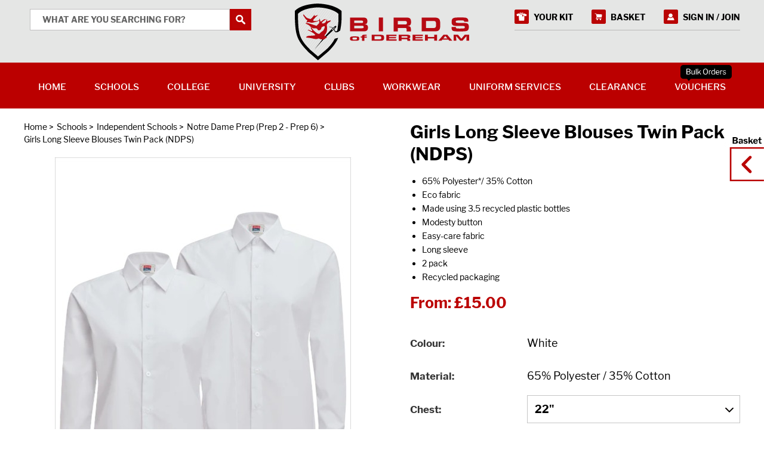

--- FILE ---
content_type: text/html; charset=utf-8
request_url: https://www.birdsofdereham.com/shop/product/blouses-twin-pack-2552/
body_size: 31630
content:







<!DOCTYPE html>
<html lang="en">
    <head>
        <title>Girls Long Sleeve Blouses Twin Pack (NDPS) | Birds of Dereham</title>
        <meta name="description" content="" />
        <meta name="keywords" content="" />
        <meta name="viewport" content="width=device-width, initial-scale=1.0, maximum-scale=1.0, user-scalable=no" />
        <link rel="canonical" href="https://www.birdsofdereham.com/shop/product/blouses-twin-pack-2552/" />
        
        <link rel="shortcut icon" href="/favicon.ico" /><link rel="apple-touch-icon-precomposed" sizes="57x57" href="/media/favicons/favicon-57x57.png" /><link rel="apple-touch-icon-precomposed" sizes="60x60" href="/media/favicons/favicon-60x60.png" /><link rel="apple-touch-icon-precomposed" sizes="72x72" href="/media/favicons/favicon-72x72.png" /><link rel="apple-touch-icon-precomposed" sizes="76x76" href="/media/favicons/favicon-76x76.png" /><link rel="apple-touch-icon-precomposed" sizes="114x114" href="/media/favicons/favicon-114x114.png" /><link rel="apple-touch-icon-precomposed" sizes="120x120" href="/media/favicons/favicon-120x120.png" /><link rel="apple-touch-icon-precomposed" sizes="144x144" href="/media/favicons/favicon-144x144.png" /><link rel="apple-touch-icon-precomposed" sizes="152x152" href="/media/favicons/favicon-152x152.png" /><link rel="icon" type="image/png" href="/media/favicons/favicon-16x16.png" sizes="16x16" /><link rel="icon" type="image/png" href="/media/favicons/favicon-32x32.png" sizes="32x32" /><link rel="icon" type="image/png" href="/media/favicons/favicon-96x96.png" sizes="96x96" /><link rel="icon" type="image/png" href="/media/favicons/favicon-128x128.png" sizes="128x128" /><link rel="icon" type="image/png" href="/media/favicons/favicon-196x196.png" sizes="196x196" /><meta name="msapplication-TileColor" content="#FFFFFF" /><meta name="msapplication-TileImage" content="/media/favicon-144x144.png" /><meta name="msapplication-square70x70logo" content="/media/favicons/favicon-70x70.png" /><meta name="msapplication-square150x150logo" content="/media/favicons/favicon-150x150.png" /><meta name="msapplication-wide310x150logo" content="/media/favicons/favicon-310x150.png" /><meta name="msapplication-square310x310logo" content="/media/favicons/favicon-310x310.png" />

        <style media="screen">.lazy-load{display:block;margin-bottom:-1px}.lazy-load.custom-width{display:inline-block}.lazy-load>span{display:block;position:relative;height:0;overflow:hidden}.lazy-load>span>img{position:absolute;top:0;left:0;width:100%;height:auto}img,.lazy-load{max-width:100%}.lazy-load svg{position:absolute;top:0;left:0;right:0;bottom:0}.lazy-load-shape-product{padding-bottom:110%}</style>

        <style media="screen">html,body,div,span,applet,object,iframe,h1,h2,h3,h4,h5,h6,p,blockquote,pre,a,abbr,acronym,address,big,cite,code,del,dfn,em,img,ins,kbd,q,s,samp,small,strike,strong,sub,sup,tt,var,b,u,i,center,dl,dt,dd,ol,ul,li,fieldset,form,label,legend,table,caption,tbody,tfoot,thead,tr,th,td,article,aside,canvas,details,embed,figure,figcaption,footer,header,hgroup,menu,nav,output,ruby,section,summary,time,mark,audio,video,input,textarea,select{margin:0;padding:0;border:0;font-size:100%;font:inherit;vertical-align:baseline;box-sizing:border-box}article,aside,details,figcaption,figure,footer,header,hgroup,menu,nav,section{display:block}body{line-height:1}ol,ul{list-style:none}blockquote,q{quotes:none}blockquote:before,blockquote:after,q:before,q:after{content:'';content:none}table{border-collapse:collapse;border-spacing:0}.enquiry-map-canvas,.map-canvas{display:block;width:100%;height:400px}.enquiry-map-canvas img,.map-canvas img{max-width:none}.mfp-bg{top:0;left:0;width:100%;height:100%;z-index:1042;overflow:hidden;position:fixed;background:#0b0b0b;opacity:.8;filter:alpha(opacity=80)}.mfp-wrap{top:0;left:0;width:100%;height:100%;z-index:1043;position:fixed;outline:none !important;-webkit-backface-visibility:hidden}.mfp-container{text-align:center;position:absolute;width:100%;height:100%;left:0;top:0;padding:0 8px;-webkit-box-sizing:border-box;-moz-box-sizing:border-box;box-sizing:border-box}.mfp-container:before{content:'';display:inline-block;height:100%;vertical-align:middle}.mfp-align-top .mfp-container:before{display:none}.mfp-content{position:relative;display:inline-block;vertical-align:middle;margin:0 auto;text-align:left;z-index:1045}.mfp-inline-holder .mfp-content,.mfp-ajax-holder .mfp-content{width:100%;cursor:auto}.mfp-ajax-cur{cursor:progress}.mfp-zoom{cursor:pointer;cursor:-webkit-zoom-in;cursor:-moz-zoom-in;cursor:zoom-in}.mfp-auto-cursor .mfp-content{cursor:auto}.mfp-close,.mfp-arrow,.mfp-preloader,.mfp-counter{-webkit-user-select:none;-moz-user-select:none;user-select:none}.mfp-loading.mfp-figure{display:none}.mfp-hide{display:none !important}.mfp-preloader{color:#ccc;position:absolute;top:50%;width:auto;text-align:center;margin-top:-0.8em;left:8px;right:8px;z-index:1044}.mfp-preloader a{color:#ccc}.mfp-preloader a:hover{color:white}.mfp-s-ready .mfp-preloader{display:none}.mfp-s-error .mfp-content{display:none}button.mfp-close,button.mfp-arrow{overflow:visible;cursor:pointer;background:transparent;border:0;-webkit-appearance:none;display:block;outline:0;padding:0;z-index:1046;-webkit-box-shadow:none;box-shadow:none}button::-moz-focus-inner{padding:0;border:0}.mfp-close{width:44px;height:44px;line-height:44px;position:absolute;right:0;top:0;text-decoration:none;text-align:center;opacity:.65;padding:0 0 18px 10px;color:white;font-style:normal;font-size:28px;font-family:Arial,Baskerville,monospace}.mfp-close:hover,.mfp-close:focus{opacity:1}.mfp-close:active{top:1px}.mfp-close-btn-in .mfp-close{color:#333}.mfp-image-holder .mfp-close,.mfp-iframe-holder .mfp-close{color:white;right:-6px;text-align:right;padding-right:6px;width:100%}.mfp-counter{position:absolute;top:0;right:0;color:#ccc;font-size:12px;line-height:18px}.mfp-arrow{position:absolute;opacity:.65;margin:0;top:50%;margin-top:-55px;padding:0;width:90px;height:110px;-webkit-tap-highlight-color:rgba(0,0,0,0)}.mfp-arrow:active{margin-top:-54px}.mfp-arrow:hover,.mfp-arrow:focus{opacity:1}.mfp-arrow:before,.mfp-arrow:after,.mfp-arrow .mfp-b,.mfp-arrow .mfp-a{content:'';display:block;width:0;height:0;position:absolute;left:0;top:0;margin-top:35px;margin-left:35px;border:medium inset transparent}.mfp-arrow:after,.mfp-arrow .mfp-a{border-top-width:13px;border-bottom-width:13px;top:8px}.mfp-arrow:before,.mfp-arrow .mfp-b{border-top-width:21px;border-bottom-width:21px}.mfp-arrow-left{left:0}.mfp-arrow-left:after,.mfp-arrow-left .mfp-a{border-right:17px solid white;margin-left:31px}.mfp-arrow-left:before,.mfp-arrow-left .mfp-b{margin-left:25px;border-right:27px solid #3f3f3f}.mfp-arrow-right{right:0}.mfp-arrow-right:after,.mfp-arrow-right .mfp-a{border-left:17px solid white;margin-left:39px}.mfp-arrow-right:before,.mfp-arrow-right .mfp-b{border-left:27px solid #3f3f3f}.mfp-iframe-holder{padding-top:40px;padding-bottom:40px}.mfp-iframe-holder .mfp-content{line-height:0;width:100%;max-width:900px}.mfp-iframe-holder .mfp-close{top:-40px}.mfp-iframe-scaler{width:100%;height:0;overflow:hidden;padding-top:56.25%}.mfp-iframe-scaler iframe{position:absolute;display:block;top:0;left:0;width:100%;height:100%;box-shadow:0 0 8px rgba(0,0,0,0.6);background:black}img.mfp-img{width:auto;max-width:100%;height:auto;display:block;line-height:0;-webkit-box-sizing:border-box;-moz-box-sizing:border-box;box-sizing:border-box;padding:40px 0 40px;margin:0 auto}.mfp-figure{line-height:0}.mfp-figure:after{content:'';position:absolute;left:0;top:40px;bottom:40px;display:block;right:0;width:auto;height:auto;z-index:-1;box-shadow:0 0 8px rgba(0,0,0,0.6);background:#444}.mfp-figure small{color:#bdbdbd;display:block;font-size:12px;line-height:14px}.mfp-bottom-bar{margin-top:-36px;position:absolute;top:100%;left:0;width:100%;cursor:auto}.mfp-title{text-align:left;line-height:18px;color:#f3f3f3;word-wrap:break-word;padding-right:36px}.mfp-image-holder .mfp-content{max-width:100%}.mfp-gallery .mfp-image-holder .mfp-figure{cursor:pointer}@media screen and (max-width:800px) and (orientation:landscape),screen and (max-height:300px){.mfp-img-mobile .mfp-image-holder{padding-left:0;padding-right:0}.mfp-img-mobile img.mfp-img{padding:0}.mfp-img-mobile .mfp-figure:after{top:0;bottom:0}.mfp-img-mobile .mfp-figure small{display:inline;margin-left:5px}.mfp-img-mobile .mfp-bottom-bar{background:rgba(0,0,0,0.6);bottom:0;margin:0;top:auto;padding:3px 5px;position:fixed;-webkit-box-sizing:border-box;-moz-box-sizing:border-box;box-sizing:border-box}.mfp-img-mobile .mfp-bottom-bar:empty{padding:0}.mfp-img-mobile .mfp-counter{right:5px;top:3px}.mfp-img-mobile .mfp-close{top:0;right:0;width:35px;height:35px;line-height:35px;background:rgba(0,0,0,0.6);position:fixed;text-align:center;padding:0}}@media all and (max-width:900px){.mfp-arrow{-webkit-transform:scale(0.75);transform:scale(0.75)}.mfp-arrow-left{-webkit-transform-origin:0 0;transform-origin:0 0}.mfp-arrow-right{-webkit-transform-origin:100%;transform-origin:100%}.mfp-container{padding-left:6px;padding-right:6px}}.mfp-ie7 .mfp-img{padding:0}.mfp-ie7 .mfp-bottom-bar{width:600px;left:50%;margin-left:-300px;margin-top:5px;padding-bottom:5px}.mfp-ie7 .mfp-container{padding:0}.mfp-ie7 .mfp-content{padding-top:44px}.mfp-ie7 .mfp-close{top:0;right:0;padding-top:0}.svgicon{display:inline-block;width:32px;height:32px;vertical-align:top}.svgicon>svg{display:inline-block;width:100%;height:100%;fill:currentColor;vertical-align:top}@font-face{font-family:'Libre Franklin';font-style:normal;font-weight:100;src:local('Libre Franklin Thin'),local('LibreFranklin-Thin'),url('/media/fonts/libre-franklin/libre-franklin-v1-100-normal.woff2') format('woff2'),url('/media/fonts/libre-franklin/libre-franklin-v1-100-normal.woff') format('woff')}@font-face{font-family:'Libre Franklin';font-style:italic;font-weight:100;src:local('Libre Franklin Thin Italic'),local('LibreFranklin-ThinItalic'),url('/media/fonts/libre-franklin/libre-franklin-v1-100-italic.woff2') format('woff2'),url('/media/fonts/libre-franklin/libre-franklin-v1-100-italic.woff') format('woff')}@font-face{font-family:'Libre Franklin';font-style:normal;font-weight:200;src:local('Libre Franklin ExtraLight'),local('LibreFranklin-ExtraLight'),url('/media/fonts/libre-franklin/libre-franklin-v1-200-normal.woff2') format('woff2'),url('/media/fonts/libre-franklin/libre-franklin-v1-200-normal.woff') format('woff')}@font-face{font-family:'Libre Franklin';font-style:italic;font-weight:200;src:local('Libre Franklin ExtraLight Italic'),local('LibreFranklin-ExtraLightItalic'),url('/media/fonts/libre-franklin/libre-franklin-v1-200-italic.woff2') format('woff2'),url('/media/fonts/libre-franklin/libre-franklin-v1-200-italic.woff') format('woff')}@font-face{font-family:'Libre Franklin';font-style:italic;font-weight:300;src:local('Libre Franklin Light Italic'),local('LibreFranklin-LightItalic'),url('/media/fonts/libre-franklin/libre-franklin-v1-300-italic.woff2') format('woff2'),url('/media/fonts/libre-franklin/libre-franklin-v1-300-italic.woff') format('woff')}@font-face{font-family:'Libre Franklin';font-style:normal;font-weight:300;src:local('Libre Franklin Light'),local('LibreFranklin-Light'),url('/media/fonts/libre-franklin/libre-franklin-v1-300-normal.woff2') format('woff2'),url('/media/fonts/libre-franklin/libre-franklin-v1-300-normal.woff') format('woff')}@font-face{font-family:'Libre Franklin';font-style:normal;font-weight:400;src:local('Libre Franklin'),local('LibreFranklin-Regular'),url('/media/fonts/libre-franklin/libre-franklin-v1-400-normal.woff2') format('woff2'),url('/media/fonts/libre-franklin/libre-franklin-v1-400-normal.woff') format('woff')}@font-face{font-family:'Libre Franklin';font-style:normal;font-weight:500;src:local('Libre Franklin Medium'),local('LibreFranklin-Medium'),url('/media/fonts/libre-franklin/libre-franklin-v1-500-normal.woff2') format('woff2'),url('/media/fonts/libre-franklin/libre-franklin-v1-500-normal.woff') format('woff')}@font-face{font-family:'Libre Franklin';font-style:italic;font-weight:500;src:local('Libre Franklin Medium Italic'),local('LibreFranklin-MediumItalic'),url('/media/fonts/libre-franklin/libre-franklin-v1-500-italic.woff2') format('woff2'),url('/media/fonts/libre-franklin/libre-franklin-v1-500-italic.woff') format('woff')}@font-face{font-family:'Libre Franklin';font-style:italic;font-weight:400;src:local('Libre Franklin Italic'),local('LibreFranklin-Italic'),url('/media/fonts/libre-franklin/libre-franklin-v1-400-italic.woff2') format('woff2'),url('/media/fonts/libre-franklin/libre-franklin-v1-400-italic.woff') format('woff')}@font-face{font-family:'Libre Franklin';font-style:normal;font-weight:600;src:local('Libre Franklin SemiBold'),local('LibreFranklin-SemiBold'),url('/media/fonts/libre-franklin/libre-franklin-v1-600-normal.woff2') format('woff2'),url('/media/fonts/libre-franklin/libre-franklin-v1-600-normal.woff') format('woff')}@font-face{font-family:'Libre Franklin';font-style:italic;font-weight:600;src:local('Libre Franklin SemiBold Italic'),local('LibreFranklin-SemiBoldItalic'),url('/media/fonts/libre-franklin/libre-franklin-v1-600-italic.woff2') format('woff2'),url('/media/fonts/libre-franklin/libre-franklin-v1-600-italic.woff') format('woff')}@font-face{font-family:'Libre Franklin';font-style:italic;font-weight:700;src:local('Libre Franklin Bold Italic'),local('LibreFranklin-BoldItalic'),url('/media/fonts/libre-franklin/libre-franklin-v1-700-italic.woff2') format('woff2'),url('/media/fonts/libre-franklin/libre-franklin-v1-700-italic.woff') format('woff')}@font-face{font-family:'Libre Franklin';font-style:normal;font-weight:700;src:local('Libre Franklin Bold'),local('LibreFranklin-Bold'),url('/media/fonts/libre-franklin/libre-franklin-v1-700-normal.woff2') format('woff2'),url('/media/fonts/libre-franklin/libre-franklin-v1-700-normal.woff') format('woff')}@font-face{font-family:'Libre Franklin';font-style:normal;font-weight:800;src:local('Libre Franklin ExtraBold'),local('LibreFranklin-ExtraBold'),url('/media/fonts/libre-franklin/libre-franklin-v1-800-normal.woff2') format('woff2'),url('/media/fonts/libre-franklin/libre-franklin-v1-800-normal.woff') format('woff')}@font-face{font-family:'Libre Franklin';font-style:italic;font-weight:800;src:local('Libre Franklin ExtraBold Italic'),local('LibreFranklin-ExtraBoldItalic'),url('/media/fonts/libre-franklin/libre-franklin-v1-800-italic.woff2') format('woff2'),url('/media/fonts/libre-franklin/libre-franklin-v1-800-italic.woff') format('woff')}@font-face{font-family:'Libre Franklin';font-style:italic;font-weight:900;src:local('Libre Franklin Black Italic'),local('LibreFranklin-BlackItalic'),url('/media/fonts/libre-franklin/libre-franklin-v1-900-italic.woff2') format('woff2'),url('/media/fonts/libre-franklin/libre-franklin-v1-900-italic.woff') format('woff')}@font-face{font-family:'Libre Franklin';font-style:normal;font-weight:900;src:local('Libre Franklin Black'),local('LibreFranklin-Black'),url('/media/fonts/libre-franklin/libre-franklin-v1-900-normal.woff2') format('woff2'),url('/media/fonts/libre-franklin/libre-franklin-v1-900-normal.woff') format('woff')}html,body{font-family:'Libre Franklin',sans-serif;font-size:14px;line-height:1.5em;-moz-osx-font-smoothing:grayscale;-webkit-font-smoothing:antialiased}body.body-basket-open{overflow:hidden}.off-canvas-wrapper{width:100%;height:100%}@media(max-width:767px){.off-canvas-wrapper{overflow-x:hidden;overflow-y:auto;-webkit-overflow-scrolling:touch}.nav-open .off-canvas-wrapper{overflow-y:scroll}}.wrapper{position:relative}.container{max-width:1200px;margin-left:auto;margin-right:auto}@media(max-width:1200px){.container{padding-left:10px;padding-right:10px}}.featured-content,.listing-content{background-image:url('/static/bod/img/bg/background-pattern.jpg');background-repeat:repeat}.variety-filter-open .panel-overlay,.basket-open .panel-overlay,.nav-open .panel-overlay{cursor:pointer;position:fixed;top:0;bottom:0;left:0;right:0;background-color:rgba(0,0,0,0.6);z-index:18}:root{--cc-bg:#fff;--cc-text:#000;--cc-border-radius:.35em;--cc-btn-primary-bg:#b00;--cc-btn-primary-text:var(--cc-bg);--cc-btn-primary-hover-bg:#1d2e38;--cc-btn-secondary-bg:#eaeff2;--cc-btn-secondary-text:var(--cc-text);--cc-btn-secondary-hover-bg:#d8e0e6;--cc-btn-border-radius:4px;--cc-toggle-bg-off:#919ea6;--cc-toggle-bg-on:var(--cc-btn-primary-bg);--cc-toggle-bg-readonly:#d5dee2;--cc-toggle-knob-bg:#fff;--cc-toggle-knob-icon-color:#ecf2fa;--cc-block-text:var(--cc-text);--cc-cookie-category-block-bg:#f0f4f7;--cc-cookie-category-block-bg-hover:#e9eff4;--cc-section-border:#f1f3f5;--cc-cookie-table-border:#e9edf2;--cc-overlay-bg:rgba(4,6,8,.85);--cc-webkit-scrollbar-bg:#cfd5db;--cc-webkit-scrollbar-bg-hover:#9199a0}.c_darkmode{--cc-bg:#181b1d;--cc-text:#d8e5ea;--cc-btn-primary-bg:#a6c4dd;--cc-btn-primary-text:#000;--cc-btn-primary-hover-bg:#c2dff7;--cc-btn-secondary-bg:#33383c;--cc-btn-secondary-text:var(--cc-text);--cc-btn-secondary-hover-bg:#3e454a;--cc-toggle-bg-off:#667481;--cc-toggle-bg-on:var(--cc-btn-primary-bg);--cc-toggle-bg-readonly:#454c54;--cc-toggle-knob-bg:var(--cc-cookie-category-block-bg);--cc-toggle-knob-icon-color:var(--cc-bg);--cc-block-text:#b3bfc5;--cc-cookie-category-block-bg:#23272a;--cc-cookie-category-block-bg-hover:#2b3035;--cc-section-border:#292d31;--cc-cookie-table-border:#2b3035;--cc-webkit-scrollbar-bg:#667481;--cc-webkit-scrollbar-bg-hover:#9199a0}.cc_div *,.cc_div *:hover,.cc_div :before,.cc_div :after{-webkit-box-sizing:border-box;box-sizing:border-box;float:none;font-style:inherit;font-variant:normal;font-weight:inherit;font-family:inherit;line-height:1.2;font-size:1em;transition:none;animation:none;margin:0;padding:0;text-transform:none;letter-spacing:unset;color:inherit;background:0;border:0;border-radius:unset;box-shadow:none;text-decoration:none;text-align:left;visibility:unset;height:auto;vertical-align:baseline}.cc_div{font-size:16px;font-weight:400;font-family:-apple-system,BlinkMacSystemFont,"Segoe UI",Roboto,Helvetica,Arial,sans-serif,"Apple Color Emoji","Segoe UI Emoji","Segoe UI Symbol";-webkit-font-smoothing:antialiased;-moz-osx-font-smoothing:grayscale;text-rendering:optimizeLegibility;color:var(--cc-text)}.cc_div .c-bn,.cc_div .b-tl,#s-ttl,#c-ttl,#s-bl td:before{font-weight:600}#cm,#s-inr,.cc_div .c-bl,.cc_div .b-tl,#s-bl .act .b-acc{border-radius:var(--cc-border-radius)}#s-bl .act .b-acc{border-top-left-radius:0;border-top-right-radius:0}.cc_div input,.cc_div button,.cc_div a{-webkit-appearance:none;-moz-appearance:none;appearance:none;overflow:hidden}.cc_div a{border-bottom:1px solid}.cc_div a:hover{text-decoration:none;border-color:transparent}.c--anim #cm,.c--anim #s-cnt,.c--anim #s-inr,#cs-ov,#cm-ov{transition:visibility .25s linear,opacity .25s ease,transform .25s ease !important}.c--anim .c-bn{transition:background-color .25s ease !important}.c--anim #cm.bar.slide,.c--anim .bar.slide #s-inr{transition:visibility .4s ease,opacity .4s ease,transform .4s ease !important}.c--anim #cm.bar.slide+#cm-ov,.c--anim .bar.slide+#cs-ov{transition:visibility .4s ease,opacity .4s ease,transform .4s ease !important}#cm.bar.slide,.cc_div .bar.slide #s-inr{transform:translateX(100%);opacity:1}#cm.bar.top.slide,.cc_div .bar.left.slide #s-inr{transform:translateX(-100%);opacity:1}#cm.slide,.cc_div .slide #s-inr{transform:translateY(1.6em)}#cm.top.slide{transform:translateY(-1.6em)}#cm.bar.slide{transform:translateY(100%)}#cm.bar.top.slide{transform:translateY(-100%)}.show--consent .c--anim #cm,.show--consent .c--anim #cm.bar,.show--settings .c--anim #s-inr,.show--settings .c--anim .bar.slide #s-inr{opacity:1;transform:scale(1);visibility:visible !important}.show--consent .c--anim #cm.box.middle,.show--consent .c--anim #cm.cloud.middle{transform:scale(1) translateY(-50%)}.show--settings .c--anim #s-cnt{visibility:visible !important}.force--consent.show--consent .c--anim #cm-ov,.show--settings .c--anim #cs-ov{visibility:visible !important;opacity:1 !important}#cm{font-family:inherit;padding:1.1em 1.5em 1.4em 1.5em;position:fixed;z-index:1;background:var(--cc-bg);max-width:24.2em;width:100%;bottom:1.250em;right:1.250em;box-shadow:0 .625em 1.875em #000;box-shadow:0 .625em 1.875em rgba(2,2,3,0.28);opacity:0;visibility:hidden;transform:scale(.95);line-height:initial}#cc_div #cm{display:block !important}#c-ttl{margin-bottom:.7em;font-size:1.05em}.cloud #c-ttl{margin-top:-.15em}#c-txt{font-size:.9em;line-height:1.5em}.cc_div #c-bns{display:flex;justify-content:space-between;margin-top:1.4em}.cc_div .c-bn{color:var(--cc-btn-secondary-text);background:var(--cc-btn-secondary-bg);padding:1em 1.7em;display:inline-block;cursor:pointer;font-size:.82em;-moz-user-select:none;-khtml-user-select:none;-webkit-user-select:none;-o-user-select:none;user-select:none;text-align:center;border-radius:var(--cc-btn-border-radius);flex:1}#c-bns button+button,#s-cnt button+button,#s-c-bn{float:right;margin-left:1em}#s-cnt #s-rall-bn{float:none}#cm .c_link:hover,#cm .c_link:active,#s-cnt button+button:hover,#s-cnt button+button:active,#s-c-bn:active,#s-c-bn:hover{background:var(--cc-btn-secondary-hover-bg)}#s-cnt{position:fixed;top:0;left:0;width:100%;z-index:101;display:table;height:100%;visibility:hidden}#s-bl{outline:0}#s-bl .title{margin-top:1.4em}#s-bl .title:first-child{margin-top:0}#s-bl .b-bn{margin-top:0}#s-bl .b-acc .p{margin-top:0;padding:1em}#s-cnt .b-bn .b-tl{display:block;font-family:inherit;font-size:.95em;width:100%;position:relative;padding:1.3em 6.4em 1.3em 2.7em;background:0;transition:background-color .25s ease}#s-cnt .b-bn .b-tl.exp{cursor:pointer}#s-cnt .act .b-bn .b-tl{border-bottom-right-radius:0;border-bottom-left-radius:0}#s-cnt .b-bn .b-tl:active,#s-cnt .b-bn .b-tl:hover{background:var(--cc-cookie-category-block-bg-hover)}#s-bl .b-bn{position:relative}#s-bl .c-bl{padding:1em;margin-bottom:.5em;border:1px solid var(--cc-section-border);transition:background-color .25s ease}#s-bl .c-bl:hover{background:var(--cc-cookie-category-block-bg)}#s-bl .c-bl:last-child{margin-bottom:.5em}#s-bl .c-bl:first-child{transition:none;padding:0;margin-top:0;border:0;margin-bottom:2em}#s-bl .c-bl:not(.b-ex):first-child:hover{background:transparent;background:unset}#s-bl .c-bl.b-ex{padding:0;border:0;background:var(--cc-cookie-category-block-bg);transition:none}#s-bl .c-bl.b-ex+.c-bl{margin-top:2em}#s-bl .c-bl.b-ex+.c-bl.b-ex{margin-top:0}#s-bl .c-bl.b-ex:first-child{margin-bottom:1em}#s-bl .c-bl.b-ex:first-child{margin-bottom:.5em}#s-bl .b-acc{max-height:0;overflow:hidden;padding-top:0;margin-bottom:0;display:none}#s-bl .act .b-acc{max-height:100%;display:block;overflow:hidden}#s-cnt .p{font-size:.9em;line-height:1.5em;margin-top:.85em;color:var(--cc-block-text)}.cc_div .b-tg .c-tgl:disabled{cursor:not-allowed}#c-vln{display:table-cell;vertical-align:middle;position:relative}#cs{padding:0 1.7em;width:100%;position:fixed;left:0;right:0;top:0;bottom:0;height:100%}#s-inr{height:100%;position:relative;max-width:45em;margin:0 auto;transform:scale(.96);opacity:0;padding-top:4.75em;padding-bottom:4.75em;position:relative;height:100%;overflow:hidden;visibility:hidden;box-shadow:rgba(3,6,9,.26) 0 13px 27px -5px}#s-inr,#s-hdr,#s-bns{background:var(--cc-bg)}#s-bl{overflow-y:auto;overflow-y:overlay;overflow-x:hidden;height:100%;padding:1.3em 1.8em;display:block;width:100%}#s-bns{position:absolute;bottom:0;left:0;right:0;padding:1em 1.8em;border-top:1px solid var(--cc-section-border);height:4.75em}.cc_div .cc-link{color:var(--cc-btn-primary-bg);border-bottom:1px solid var(--cc-btn-primary-bg);display:inline;padding-bottom:0;text-decoration:none;cursor:pointer;font-weight:600}.cc_div .cc-link:hover,.cc_div .cc-link:active{border-color:transparent}#c-bns button:first-child,#s-bns button:first-child{color:var(--cc-btn-primary-text);background:var(--cc-btn-primary-bg)}#c-bns.swap button:first-child{color:var(--cc-btn-secondary-text);background:var(--cc-btn-secondary-bg)}#c-bns.swap button:last-child{color:var(--cc-btn-primary-text);background:var(--cc-btn-primary-bg)}.cc_div .b-tg .c-tgl:checked ~ .c-tg{background:var(--cc-toggle-bg-on)}#c-bns button:first-child:active,#c-bns button:first-child:hover,#s-bns button:first-child:active,#s-bns button:first-child:hover,#c-bns.swap button:last-child:active,#c-bns.swap button:last-child:hover{background:var(--cc-btn-primary-hover-bg)}#c-bns.swap button:first-child:active,#c-bns.swap button:first-child:hover{background:var(--cc-btn-secondary-hover-bg)}#s-hdr{position:absolute;top:0;width:100%;display:table;padding:0 1.8em;height:4.75em;vertical-align:middle;z-index:2;border-bottom:1px solid var(--cc-section-border)}#s-ttl{display:table-cell;vertical-align:middle;font-size:1em}#s-c-bn{padding:0;width:1.7em;height:1.7em;font-size:1.45em;margin:0;font-weight:initial;position:relative;overflow:hidden}#s-c-bnc{display:table-cell;vertical-align:middle}.cc_div span.t-lb{position:absolute;top:0;z-index:-1;opacity:0;pointer-events:none;overflow:hidden}#c_policy__text{height:31.250em;overflow-y:auto;margin-top:1.250em}#c-s-in{position:relative;transform:translateY(-50%);top:50%;height:100%;height:calc(100% - 2.5em);max-height:37.5em}@media screen and (min-width:688px){#s-bl::-webkit-scrollbar{width:.9em;height:100%;background:transparent;border-radius:0 .250em .250em 0}#s-bl::-webkit-scrollbar-thumb{border:.25em solid var(--cc-bg);background:var(--cc-webkit-scrollbar-bg);border-radius:100em}#s-bl::-webkit-scrollbar-thumb:hover{background:var(--cc-webkit-scrollbar-bg-hover)}#s-bl::-webkit-scrollbar-button{width:10px;height:5px}}.cc_div .b-tg{position:absolute;right:0;top:0;bottom:0;display:inline-block;margin:auto;right:1.2em;cursor:pointer;-webkit-user-select:none;-moz-user-select:none;-ms-user-select:none;user-select:none;vertical-align:middle}.cc_div .b-tg .c-tgl{position:absolute;cursor:pointer;display:block;top:0;left:0;margin:0;border:0}.cc_div .b-tg .c-tg{position:absolute;background:var(--cc-toggle-bg-off);transition:background-color .25s ease,box-shadow .25s ease;pointer-events:none}.cc_div span.t-lb,.cc_div .b-tg,.cc_div .b-tg .c-tg,.cc_div .b-tg .c-tgl{width:3.4em;height:1.5em;border-radius:4em}.cc_div .b-tg .c-tg.c-ro{cursor:not-allowed}.cc_div .b-tg .c-tgl ~ .c-tg.c-ro{background:var(--cc-toggle-bg-readonly)}.cc_div .b-tg .c-tgl ~ .c-tg.c-ro:after{box-shadow:none}.cc_div .b-tg .c-tg:after{content:"";position:relative;display:block;left:.125em;top:.125em;width:1.25em;height:1.25em;border:0;box-sizing:content-box;background:var(--cc-toggle-knob-bg);box-shadow:0 1px 2px rgba(24,32,35,.36);transition:transform .25s ease;border-radius:100%}.cc_div .b-tg .c-tgl:checked ~ .c-tg:after{transform:translateX(1.9em)}#s-bl table,#s-bl th,#s-bl td{border:0}#s-bl tbody tr{transition:background-color .25s ease}#s-bl tbody tr:hover{background:var(--cc-cookie-category-block-bg-hover)}#s-bl table{text-align:left;border-collapse:collapse;width:100%;padding:0;margin:0;overflow:hidden}#s-bl td,#s-bl th{padding:.8em .625em;text-align:left;vertical-align:top;font-size:.8em;padding-left:1.2em}#s-bl th{font-family:inherit;padding:1.2em 1.2em}#s-bl thead tr:first-child{border-bottom:1px solid var(--cc-cookie-table-border)}.force--consent #s-cnt,.force--consent #cs{width:100vw}#cm-ov,#cs-ov{position:fixed;left:0;right:0;top:0;bottom:0;visibility:hidden;opacity:0;background:#070707;background:var(--cc-overlay-bg);display:none;transition:none}.show--settings #cs-ov,.c--anim #cs-ov,.force--consent .c--anim #cm-ov,.force--consent.show--consent #cm-ov{display:block}#cs-ov{z-index:2}.force--consent .cc_div{position:fixed;top:0;left:0;bottom:0;width:100%;width:100vw;visibility:hidden;transition:visibility .25s linear}.force--consent.show--consent .c--anim .cc_div,.force--consent.show--settings .c--anim .cc_div{visibility:visible}.force--consent #cm{position:absolute}.force--consent #cm.bar{width:100vw;max-width:100vw}html.force--consent.show--consent{overflow-y:hidden !important}html.force--consent.show--consent,html.force--consent.show--consent body{height:auto !important;overflow-x:hidden !important}.cc_div .b-bn .exp::before,.cc_div .act .b-bn .exp::before{border:solid var(--cc-btn-secondary-text);border-width:0 2px 2px 0;padding:.2em;display:inline-block;position:absolute;content:'';margin-right:15px;position:absolute;transform:translateY(-50%) rotate(45deg);left:1.2em;top:50%}.cc_div .act .b-bn .b-tl::before{transform:translateY(-20%) rotate(225deg)}.cc_div .on-i::before{border:solid var(--cc-toggle-knob-icon-color);border-width:0 2px 2px 0;padding:.1em;display:inline-block;padding-bottom:.45em;content:'';margin:0 auto;transform:rotate(45deg);top:.37em;left:.75em;position:absolute}#s-c-bn::before,#s-c-bn::after{content:'';position:absolute;left:.82em;top:.58em;height:.6em;width:1.5px;background:var(--cc-btn-secondary-text);transform:rotate(45deg);border-radius:1em;margin:0 auto}#s-c-bn::after{transform:rotate(-45deg)}.cc_div .off-i,.cc_div .on-i{height:100%;width:50%;position:absolute;right:0;display:block;text-align:center;transition:opacity .15s ease}.cc_div .on-i{left:0;opacity:0}.cc_div .off-i::before,.cc_div .off-i::after{right:.8em;top:.42em;content:' ';height:.7em;width:.09375em;display:block;background:var(--cc-toggle-knob-icon-color);margin:0 auto;position:absolute;transform-origin:center}.cc_div .off-i::before{transform:rotate(45deg)}.cc_div .off-i::after{transform:rotate(-45deg)}.cc_div .b-tg .c-tgl:checked ~ .c-tg .on-i{opacity:1}.cc_div .b-tg .c-tgl:checked ~ .c-tg .off-i{opacity:0}#cm.box.middle,#cm.cloud.middle{top:50%;transform:translateY(-37%);bottom:auto}#cm.box.middle.zoom,#cm.cloud.middle.zoom{transform:scale(.95) translateY(-50%)}#cm.box.center{left:1em;right:1em;margin:0 auto}#cm.cloud{max-width:50em;margin:0 auto;text-align:center;left:1em;right:1em;overflow:hidden;padding:1.3em 2em;width:unset}.cc_div .cloud #c-inr{display:table;width:100%}.cc_div .cloud #c-inr-i{width:70%;display:table-cell;vertical-align:top;padding-right:2.4em}.cc_div .cloud #c-txt{font-size:.85em}.cc_div .cloud #c-bns{min-width:170px;display:table-cell;vertical-align:middle}#cm.cloud .c-bn{margin:.625em 0 0 0;width:100%}#cm.cloud .c-bn:first-child{margin:0}#cm.cloud.left{margin-right:1.25em}#cm.cloud.right{margin-left:1.25em}#cm.bar{width:100%;max-width:100%;left:0;right:0;bottom:0;border-radius:0;position:fixed;padding:2em}#cm.bar #c-inr{max-width:32em;margin:0 auto}#cm.bar #c-bns{max-width:33.75em}#cm.bar #cs{padding:0}.cc_div .bar #c-s-in{top:0;transform:none;height:100%;max-height:100%}.cc_div .bar #s-hdr,.cc_div .bar #s-bl,.cc_div .bar #s-bns{padding-left:1.6em;padding-right:1.6em}.cc_div .bar #cs{padding:0}.cc_div .bar #s-inr{margin:0;margin-left:auto;margin-right:0;border-radius:0;max-width:32em}.cc_div .bar.left #s-inr{margin-left:0;margin-right:auto}.cc_div .bar #s-bl table,.cc_div .bar #s-bl thead,.cc_div .bar #s-bl tbody,.cc_div .bar #s-bl th,.cc_div .bar #s-bl td,.cc_div .bar #s-bl tr,.cc_div .bar #s-cnt{display:block}.cc_div .bar #s-bl thead tr{position:absolute;top:-9999px;left:-9999px}.cc_div .bar #s-bl tr{border-top:1px solid var(--cc-cookie-table-border)}.cc_div .bar #s-bl td{border:0;position:relative;padding-left:35%}.cc_div .bar #s-bl td:before{position:absolute;left:1em;padding-right:.625em;white-space:nowrap;content:attr(data-column);color:var(--cc-text);overflow:hidden;text-overflow:ellipsis}#cm.top{bottom:auto;top:1.250em}#cm.left{right:auto;left:1.250em}#cm.right{left:auto;right:1.250em}#cm.bar.left,#cm.bar.right{left:0;right:0}#cm.bar.top{top:0}@media screen and (max-width:688px){#cm,#cm.cloud,#cm.left,#cm.right{width:auto;max-width:100%;margin:0;padding:1.4em !important;right:1em;left:1em;bottom:1em;display:block}.force--consent #cm,.force--consent #cm.cloud{width:auto;max-width:100vw}#cm.top{top:1em;bottom:auto}#cm.bottom{bottom:1em;top:auto}#cm.bar.bottom{bottom:0}#cm.cloud .c-bn{font-size:.85em}#s-bns,.cc_div .bar #s-bns{padding:1em 1.3em}.cc_div .bar #s-inr{max-width:100%;width:100%}.cc_div .cloud #c-inr-i{padding-right:0}#cs{border-radius:0;padding:0}#c-s-in{max-height:100%;height:100%;top:0;transform:none}.cc_div .b-tg{transform:scale(1.1);right:1.1em}#s-inr{margin:0;padding-bottom:7.9em;border-radius:0}#s-bns{height:7.9em}#s-bl,.cc_div .bar #s-bl{padding:1.3em}#s-hdr,.cc_div .bar #s-hdr{padding:0 1.3em}#s-bl table{width:100%}#s-inr.bns-t{padding-bottom:10.5em}.bns-t #s-bns{height:10.5em}.cc_div .bns-t .c-bn{font-size:.83em;padding:.9em 1.6em}#s-cnt .b-bn .b-tl{padding-top:1.2em;padding-bottom:1.2em}#s-bl table,#s-bl thead,#s-bl tbody,#s-bl th,#s-bl td,#s-bl tr,#s-cnt{display:block}#s-bl thead tr{position:absolute;top:-9999px;left:-9999px}#s-bl tr{border-top:1px solid var(--cc-cookie-table-border)}#s-bl td{border:0;position:relative;padding-left:35%}#s-bl td:before{position:absolute;left:1em;padding-right:.625em;white-space:nowrap;content:attr(data-column);color:var(--cc-text);overflow:hidden;text-overflow:ellipsis}#cm .c-bn,.cc_div .c-bn{width:100%;margin-right:0}#s-cnt #s-rall-bn{margin-left:0}.cc_div #c-bns{flex-direction:column}#c-bns button+button,#s-cnt button+button{margin-top:.625em;margin-left:0;float:unset}#cm.cloud,#cm.box{left:1em;right:1em;width:auto}#cm.cloud.right,#cm.cloud.left{margin:0}.cc_div .cloud #c-bns,.cc_div .cloud #c-inr,.cc_div .cloud #c-inr-i{display:block;width:auto;min-width:unset}.cc_div .cloud #c-txt{font-size:.9em}.cc_div .cloud #c-bns{margin-top:1.625em}}.cc_div.ie #c-vln{height:100%;padding-top:5.62em}.cc_div.ie .bar #c-vln{padding-top:0}.cc_div.ie #cs{max-height:37.5em;position:relative;top:0;margin-top:-5.625em}.cc_div.ie .bar #cs{margin-top:0;max-height:100%}.cc_div.ie #cm{border:1px solid #dee6e9}.cc_div.ie #c-s-in{top:0}.cc_div.ie .b-tg{padding-left:1em;margin-bottom:.7em}.cc_div.ie .b-tg .c-tgl:checked ~ .c-tg:after{left:1.95em}.cc_div.ie #s-bl table{overflow:auto}.cc_div.ie .b-tg .c-tg{display:none}.cc_div.ie .b-tg .c-tgl{position:relative;display:inline-block;vertical-align:middle;margin-bottom:.2em;height:auto}.cc_div.ie #s-cnt .b-bn .b-tl{padding:1.3em 6.4em 1.3em 1.4em}.cc_div.ie .bar #s-bl td:before{display:none}.cc_div.ie .bar #s-bl td{padding:.8em .625em .8em 1.2em}.cc_div.ie .bar #s-bl thead tr{position:relative}.cc_div.ie .b-tg .t-lb{filter:alpha(opacity=0)}.cc_div.ie #cm-ov,.cc_div.ie #cs-ov{filter:alpha(opacity=80)}@media(max-width:867px){.header{display:none}}.header{position:absolute;top:0;left:0;right:0;z-index:15}.wrapper{padding-top:calc(105px + 77px)}.header-panel{height:105px;background-color:#e5e6e5}.header-panel>.container{position:relative;height:100%}.header-panel-search{position:absolute;left:10px;top:15px}.search-form{display:inline-block}.search-form.focus{border-color:#b00}.search-form-container{display:flex;justify-content:center;align-items:stretch}.search-form .search-input{display:inline-block;background-color:white;border:0;font-weight:bold;font-size:14px;line-height:36px;height:36px;color:#4d4c4c;padding:0 20px;margin:0;width:335px;border:1px solid silver}.search-form .search-input::-webkit-input-placeholder{color:#636363;text-transform:uppercase}.search-form .search-input:-moz-placeholder{color:#636363;text-transform:uppercase}.search-form .search-input::-moz-placeholder{color:#636363;text-transform:uppercase}.search-form .search-input:-ms-input-placeholder{color:#636363;text-transform:uppercase}.search-input:focus{outline:0}.search-form button{width:36px;height:36px;padding:3px;line-height:38px}.search-form button>.svgicon{width:28px;height:28px}.search-form button>span{display:none}.search-form button:hover{outline:0}@media(max-width:767px){.search-form{display:block;margin:0 10px}.search-form .search-input{flex:9;font-size:18px}}.header-panel-logo{text-align:center;height:105px;line-height:105px;vertical-align:middle}.header-panel-logo a{display:inline-block;width:292px;height:96px;vertical-align:middle}.header-panel-nav{position:absolute;top:15px;right:0;height:36px}.header-panel-nav>ul{display:flex;align-items:center;justify-content:flex-end;height:100%;border-bottom:1px solid #bab9b8;outline-bottom:1px solid #f9f8f4}.header-panel-nav>ul>li{margin-left:30px}.header-panel-nav>ul>li:first-child{margin-left:0}.header-panel-nav>ul>li>a{display:block;line-height:25px;height:33px;white-space:nowrap;font-size:14px;color:black;text-decoration:none;text-transform:uppercase;font-weight:bold}.header-panel-nav>ul>li>a:hover{text-decoration:underline}.header-panel-nav .svgicon{width:24px;height:24px;margin-right:8px}@media(max-width:1100px){.search-form .search-input{width:210px}.header-panel-nav>ul>li{margin-left:5px}.header-panel-nav>ul>li>a{font-size:11px;font-weight:normal}.header-panel-nav>ul>li>a>.svgicon{margin-right:3px}.header-panel-logo a{width:180px}}@media(max-width:1220px){.header-panel-social{left:10px}.header-panel-nav{right:10px}}@media(min-width:868px){.nav{font-size:0}.nav li,.nav .li{display:inline-block;vertical-align:top}}.header .nav-categories>.ul>.li:last-child{position:relative}.header .nav-categories>.ul>.li:last-child:after{content:'';display:block;position:absolute;top:4px;right:0;width:86.3px;height:27px;background-image:url('/static/bod/img/icons/bulk-items.svg');background-repeat:no-repeat}.nav-bar{background-color:#b00}.header .nav-categories,.header .nav-categories>.ul>.li{height:77px}.header .nav-categories>.ul{display:flex;justify-content:space-around;white-space:nowrap;max-width:1200px;margin:0 auto;text-align:center}.header .nav-categories>.ul>.li>a{position:relative;display:block;color:white;font-size:16px;font-weight:500;text-transform:uppercase;height:77px;line-height:82px;padding:0 20px}.header .nav-categories a{text-decoration:none}@media(min-width:768px) and (max-width:1068px){.header .nav-categories>.ul>.li>a{font-size:12.5px;padding-left:5px;padding-right:5px}}@media(min-width:1069px) and (max-width:1300px){.header .nav-categories>.ul>.li>a{font-size:15.5px;padding-left:10px;padding-right:10px}}.header .nav-categories>.ul>.li:hover>a:after{content:'';position:absolute;bottom:0;left:calc((100% - 20px) / 2);width:0;height:0;border-style:solid;border-width:0 10px 10px 10px;border-color:transparent transparent #fff transparent;z-index:50}.header .nav-categories>.ul>.li>.ul{display:none}.header .nav-categories>.ul>.li:hover>.ul{display:block}.header .nav-categories>.ul>.li>.ul{position:absolute;top:182px;max-width:500px;background-color:white;padding:25px;box-shadow:0 0 38px rgba(0,0,0,0.28)}@media(min-width:768px) and (max-width:960px){.header .nav-categories>.ul>.li>.ul{left:0;right:0;width:100%}}.header .nav-categories>.ul>.li>.ul>.li{display:block;text-align:left;float:left;width:220px}.header .nav-categories>.ul>.li>.ul>.li>a{display:block;padding:0 5px;font-size:16px;font-weight:500;line-height:2.8em;color:#b00;text-overflow:ellipsis;overflow:hidden}.header .nav-categories>.ul>.li>.ul>.li>a:hover{text-decoration:underline}.header .nav-categories>.ul>.li>.ul>.li:last-child>a{margin-bottom:0}.header .nav-categories>.ul>.li>.ul>.li>.ul>.li{display:block}.header .nav-categories>.ul>.li>.ul>.li>.ul>.li>a{display:block;font-size:16px;font-weight:500;line-height:1.5em;margin-bottom:1.3em;color:#b00}.header .nav-categories>.ul>.li>.ul>.li>.ul>.li:last-child>a{margin-bottom:0}.header .nav-categories>.ul>.li>.ul>.li>.ul>.li>a:hover{text-decoration:underline}@media(min-width:868px){.mobile-header,#off-canvas-nav{display:none}}.mobile-header{position:absolute;top:0;left:0;right:0;background-color:white;height:50px;padding:4px 52px 4px 10px;border-bottom:1px solid #cacaca}.mobile-header-logo{display:block;position:absolute;left:5px;top:5px;width:130px;height:40px}.mobile-header-logo>img{height:100%}.mobile-header .search-form{display:block;position:absolute;left:150px;top:5px;right:45px;bottom:5px}.mobile-header .search-input{width:100%;height:100%;font-size:16px;font-weight:normal;border-color:transparent;padding-left:25px;background-image:url('/static/bod/img/icons/search.svg');background-repeat:no-repeat;background-size:18px 18px;background-position:center left}@media(max-width:867px){.wrapper{padding-top:50px;transition:transform .4s ease}}@media(max-width:867px){#mobile-nav-toggle{position:absolute;width:50px;height:50px;top:0;right:0;padding:0;text-align:center}#mobile-nav-toggle .svgicon{position:relative;top:-4px;width:33px;height:33px;vertical-align:middle}#off-canvas-nav{position:absolute;display:block;width:300px;height:100%;top:0;left:100%;background-color:#4d4c4c;z-index:20;color:white}#off-canvas-nav>.ul.nav-sep{background-color:rgba(0,0,0,0.3)}#off-canvas-nav>.ul .li:last-child>a{border-bottom:0}#off-canvas-nav .li{display:block;background:#4d4c4c}#off-canvas-nav a{display:block;font-size:16px;color:white;text-decoration:none;padding:7px 15px;border-top:1px solid rgba(255,255,255,0.1);border-bottom:1px solid rgba(0,0,0,0.2)}#off-canvas-nav .li.active>a{background-color:rgba(0,107,166,0.7)}#off-canvas-nav a:hover{background-color:rgba(0,107,166,1) !important}#off-canvas-nav>.ul>.li>a{font-weight:bold;font-size:16px}#off-canvas-nav>.ul>.li>.ul>.li>a{padding-left:40px;padding-top:4px;padding-bottom:4px}#off-canvas-nav>.ul>.li>.ul>.li>.ul>.li>a{padding-left:80px;padding-top:1px;padding-bottom:1px}#off-canvas-nav a .svgicon{width:24px;height:24px;margin-right:10px}.nav-open .wrapper{-ms-transform:translate(-300px,0);-webkit-transform:translate(-300px,0);transform:translate(-300px,0)}}.contact-item{position:relative;padding-left:60px;margin-bottom:20px}.contact-item a{display:block}.contact-item .svgicon{position:absolute;left:0;top:0;width:20px;height:20px}.footer{background-color:#b00;color:white;font-size:16px;line-height:1.5em}.footer a{color:white;text-decoration:none}.footer a:hover{text-decoration:underline}.footer-about .table-wrapper{padding-bottom:0}.footer-about{margin-bottom:20px}.footer-about table th{text-align:left}.footer-about table td{font-style:italic}.footer-about table th,.footer-about table td{width:50%}.footer [role="button"]{display:block;background-color:black}@media(min-width:961px){.footer{padding:30px 0 20px 0}.footer-sections{display:table;table-layout:fixed;width:100%}.footer-section{display:table-cell;width:calc(100% / 3);padding:0 40px 15px 40px}.footer-section-title{margin-bottom:10px}}@media(max-width:960px){.footer-section{margin-bottom:20px}.footer-section:last-child{margin-bottom:0}.footer{padding:10px 0}}.footer-section:first-child{padding-left:0}.footer-section:last-child{padding-right:0;border-right:0}.footer-section-title{font-size:31px;line-height:40px;font-weight:bold}.footer .contact-items{padding-top:15px}ul.footer-nav{padding-top:15px}ul.footer-nav>li{margin-bottom:5px}ul.footer-nav a{color:white;text-decoration:none}ul.footer-nav a:hover{text-decoration:underline}.copyright{padding:15px 0;background-color:#9a0000}@media(min-width:768px){.copyright>.container{display:flex;justify-content:space-between}}.copyright,.copyright a{color:white;font-size:13.2px;font-weight:500;text-decoration:none}.copyright a:hover{text-decoration:underline}@media(max-width:767px){.copyright{text-align:center}}.primary-container{position:relative;height:592px;overflow:hidden}.primary-container-background{position:absolute;z-index:-1;width:100%;height:592px;background-repeat:no-repeat;background-size:cover;background-position:50% 50%}.primary-container-item:after{content:'';display:block;position:absolute;left:0;right:40%;top:0;bottom:0;z-index:0;background-image:url('/static/bod/img/bg/banner-overlay.png');background-repeat:repeat-y;background-position:right top}.primary-introduction{position:absolute;top:138px;left:16%;z-index:1;width:600px;text-align:center;color:white;font-weight:bold;text-transform:uppercase}.primary-introduction>h1{position:relative;padding-top:158px}.primary-introduction>h1>small,.primary-introduction>h1>em{position:absolute;display:inline-block;left:50%;padding-bottom:15px;border-bottom:2px solid white;transform:translate(-50%,0);white-space:nowrap}.primary-introduction>h1>small{top:0;font-size:30px;line-height:30px}.primary-introduction>h1>em{top:67px;font-size:44px;line-height:45px}.primary-introduction .tagline{display:inline-block;font-size:18px;font-weight:500;margin-bottom:30px}@media(max-width:767px){.primary-introduction{left:0;width:100%}.primary-container,.primary-container-background{height:350px}.primary-container-item:after{right:10%}.primary-introduction{top:25px;padding-left:10px;padding-right:10px}.primary-introduction>h1>small,.primary-introduction>h1>em{padding-bottom:8px}.primary-introduction>h1>small{font-size:22px}.primary-introduction>h1>em{font-size:20px}}.featured-categories{border-top:1px solid #c6c6c6}.featured-category-items:after{content:'';display:table;clear:both}.featured-category-item{padding:30px;text-align:center}.featured-category-item-image{padding:0 35%}.featured-category-item-title{font-size:27px;line-height:1.5em;font-weight:bold;text-transform:uppercase;margin-bottom:20px}.featured-category-item-description{font-size:16px;line-height:1.5em;margin-bottom:20px}@media(min-width:768px){.featured-category-item{float:left;width:calc(100% / 3);border-right:1px solid #c6c6c6}.featured-category-item:last-child{border-right:0}}@media(min-width:768px) and (max-width:1100px){.featured-category-item-title{height:3em;overflow:hidden}.featured-category-item-description{height:6em;overflow:hidden}.featured-category-item [role="button"] .alt-label{display:block}.featured-category-item [role="button"] .btn-label{display:none}}@media(max-width:767px){.featured-category-item{border-bottom:1px solid #c6c6c6}.featured-category-item:last-child{border-bottom:0}}.featured-content{border-top:1px solid #c6c6c6}@media(min-width:768px){.featured-content{padding-bottom:1px}.featured-content .cms-content{width:50%;float:left;padding:30px 30px 30px 0}.featured-content .featured-content-image{width:50%;float:right}.featured-content-reversed .cms-content{float:right}.featured-content-reversed .featured-content-image{float:left}.featured-content:after{content:'';display:table;clear:both}}@media(max-width:767px){.featured-content{padding:10px 0}.featured-content .featured-content-image{margin-bottom:10px}}.featured-items{padding:30px 0;border-top:1px solid #c6c6c6}.featured-items .product-listing-items{margin-bottom:25px}.featured-items-action{text-align:center}.featured-items .item-image{position:relative}.featured-items .item-image:after{content:'';display:block;position:absolute;top:8px;left:8px;background-image:url('/static/bod/img/icons/sale.svg');background-repeat:no-repeat;width:68px;height:34px}.catalogue-content{padding:30px 0}.catalogue-content-wrapper{display:flex;flex-wrap:wrap}.catalogue-content-box{flex:1 0 22%;margin:10px;box-sizing:border-box}.catalogue-content-box a{text-decoration:none;color:#000}.catalogue-content-box:hover{filter:contrast(120%)}.catalogue-content-box-background{background:#e9e9e9}.catalogue-content-box-info{position:relative}.catalogue-content-box-tag{position:absolute;bottom:1px;background:#c00;border-top-right-radius:50px;padding:10px 30px 10px 15px;color:#fff;font-weight:600;font-size:16px}.catalogue-content-box-tag a{color:#fff}.catalogue-content-box-text h3{padding:15px;font-weight:600 !important;font-size:16px !important}.catalogue-button{margin:0 auto;width:100%;text-align:center;display:block;border-top:1px solid #c6c6c6;padding-top:25px}@media(max-width:500px){.catalogue-content-wrapper{display:block}}.listing-item{position:relative;background-color:white;border:1px solid #e2e2e2;z-index:1}.listing-item:after{position:absolute;left:0;top:0;right:-16px;bottom:-20px;content:'';display:block;background-image:url('/static/bod/img/bg/box-corner-shadow.png');background-repeat:no-repeat;background-position:bottom right;pointer-events:none;z-index:0}.listing-item:hover{border-color:#b00}@media(min-width:768px){.page-header{height:214px;background-repeat:no-repeat;background-size:cover;background-position:center center}}.content-container{padding-top:20px;background-color:white;color:black}@media(max-width:767px){.content-container{padding:10px 0 0 0}}.cms-slot.introduction{margin-bottom:20px}.content-container h1,.cms-content h1,.content-container h2,.cms-content h2,.content-container h3,.cms-content h3,.content-container h4,.cms-content h4,.content-container h5,.cms-content h5,.content-container h6,.cms-content h6{color:black;margin-bottom:1em;line-height:1.5em;font-weight:bold}.content-container h1,.cms-content h1{font-size:38px}.content-container h2,.cms-content h2{font-size:34px}.content-container h3,.cms-content h3{font-size:28px}.content-container h4,.cms-content h4{font-size:24px}.content-container h5,.cms-content h5{font-size:20px}.content-container h6,.cms-content h6{font-size:16px}.content-container h1{text-align:center}.content-container h1:after{content:'';display:block;width:95px;height:7px;background-color:#c21a12;margin:7px auto 0 auto}.content-container h2,.featured-items h2,.cms-content h2,.catalogue-content h2{font-size:32px;color:black;margin-bottom:1em;line-height:1.5em;font-weight:bold;text-align:center}.content-container h2:after,.featured-items h2:after,.cms-content h2:after,.catalogue-content h2:after{content:'';display:block;width:95px;height:7px;background-color:#c21a12;margin:7px auto 0 auto}.content-container .introduction p{font-size:23px}.content-container .introduction li{font-size:23px;line-height:1.4}.table-wrapper{overflow:auto;padding-bottom:20px}.content-container p,.cms-content p{font-size:20px;line-height:1.6em;margin-bottom:1.25em;text-align:justify}.cms-slot b,.cms-slot strong{font-weight:bold}.cms-slot i,.cms-slot em{font-style:italic}.cms-slot a{color:#005b8e;text-decoration:none}.cms-slot a:hover,.cms-slot a:focus{text-decoration:underline}.cms-slot ul,.cms-slot ol{padding-left:20px;margin-bottom:1.5em}.cms-slot ul{list-style-type:disc}.cms-slot ol{list-style-type:decimal}.cms-slot table{margin-bottom:1.5em;width:100%}.cms-slot th,.cms-slot td{padding:6px 8px;text-align:left;border:1px solid #e7e7e7}.cms-slot th{font-weight:bold}.cms-slot .lazy-load{border:8px solid #f1f1f1;outline:1px solid #e7e7e7}.cms-slot .img-align-left{margin-right:1em}.cms-slot .img-align-right{margin-left:1em}.cms-slot .img-align-center{display:block;margin-bottom:1em;margin-left:auto;margin-right:auto}.cms-slot :last-child{margin-bottom:0}ul.breadcrumbs:after{content:'';display:table;clear:both}ul.breadcrumbs>li{float:left}ul.breadcrumbs>li>a{color:black;text-decoration:none}ul.breadcrumbs>li>a:hover{text-decoration:underline}ul.breadcrumbs .divider{color:black;margin-right:5px}@media(max-width:767px){.breadcrumbs{display:none}}#id_contact_name{height:1px !important;overflow:hidden;line-height:0;display:block;padding:0;margin:0;border:0}label[for=id_contact_name]{height:1px !important;overflow:hidden;line-height:0;display:block;color:#fff !important;padding:0;margin:0;border:0}.contact-frame{background-color:#f1f1f1;border-top:1px solid #d4d4d4;padding-bottom:0 !important}@media(max-width:767px){.contact-frame{padding-top:10px;padding-bottom:10px}}.join-direct-info{position:relative;text-indent:-99999px}.join-direct-info h2,.join-direct-info ol{position:absolute}.join-direct-info:after{content:'';display:block;height:0;padding-bottom:18.81113619262603%;background-image:url('/static/bod/img/join-direct-steps.svg');background-repeat:no-repeat;background-size:cover}@media(max-width:767px){.join-direct-info:after{padding-bottom:89.70635688931905%;background-image:url('/static/bod/img/join-direct-steps-mobile.svg')}}.contact-basket{background-color:white}.contact-basket .basket-item{border-bottom-color:#e2e2e2}.contact-basket .basket-item-quantity>.input-prepend>input,.contact-basket .basket-item-quantity>.input-prepend>span{height:33px !important;line-height:33px !important;font-size:16px !important}.contact-basket .basket-item-quantity>.input-prepend>span{width:30px !important}.contact-basket .empty-basket-message{padding:20px;font-size:16px}@media(min-width:768px){.contact-basket{padding:0 !important}.contact-basket .basket-item{position:relative;display:flex;flex-justify:space-between;padding:30px !important}.contact-basket .basket-item-image,.contact-basket .basket-item-details,.contact-basket .basket-item-quantity,.contact-basket .basket-item-remove{position:static;display:block}.contact-basket .basket-item-image{width:80px}.contact-basket .basket-item-details{padding:0 !important;margin:0;min-height:0 !important}.contact-basket .basket-item-title{position:absolute;top:30px;left:150px;right:30px;font-size:21px;text-align:right}.contact-basket .basket-item-quantity,.contact-basket .basket-item-remove{padding-top:50px !important;margin:0}.contact-basket .basket-item-details{flex:1}.contact-basket .variety-options{margin:0}.contact-basket .variety-option{margin-bottom:0}.contact-basket .basket-item-quantity{width:auto}.contact-basket .basket-item-remove{width:50px;padding:0;margin:0;text-align:right}}@media(max-width:767px){.contact-basket{margin-top:0 !important}.contact-basket .basket-item-quantity{margin-top:10px !important}.contact-basket .basket-item-remove{margin-top:-34px}}.contact-box{position:relative;background-color:white;padding:30px;border:1px solid #e2e2e2;z-index:1}.contact-box:after{position:absolute;left:0;top:0;right:-16px;bottom:-20px;content:'';display:block;background-image:url('/static/bod/img/bg/box-corner-shadow.png');background-repeat:no-repeat;background-position:bottom right;pointer-events:none;z-index:0}@media(min-width:768px){.contact-frame>.container{padding-bottom:50px}.contact-container{position:relative}.contact-form{width:calc(50% - 20px)}.contact-address,.contact-opening-times{position:absolute;left:calc(50% + 20px);right:0}.contact-address{top:0;bottom:calc(50% + 20px)}.contact-opening-times{top:calc(50% + 20px);bottom:0}}@media(max-width:767px){.contact-box{margin-bottom:10px;padding:10px}}.contact-frame .contact-item{padding-left:40px}.contact-frame .contact-item,.contact-frame .contact-item a{font-size:18px;font-weight:bold;color:black;line-height:1.6em}.contact-frame .contact-item a{text-decoration:none}.contact-frame .contact-item .svgicon{top:4px}.contact-frame .contact-item svg{fill:#b00}.contact-opening-times h2{font-size:28px;line-height:1.25em;font-weight:bold;margin-bottom:20px;padding-left:38px;background-image:url('/static/bod/img/icons/opening-hours.svg');background-repeat:no-repeat;background-size:22px 22px;background-position:center left}.contact-opening-times>p{font-size:16px;line-height:1.5em;padding-left:38px}.contact-opening-times .opening_times_day{display:inline-block;width:120px;font-weight:bold}.contact-opening-times .opening_times_col{display:none}.contact-map{border-top:1px solid #c6c6c6}[role="button"],button{display:inline-block;cursor:pointer;height:55px;line-height:55px;font-weight:500;font-size:21px;white-space:nowrap;padding:0 35px;margin:0;background-repeat:no-repeat;background-color:#b00;border:1px solid #b00;color:white;text-transform:none;text-decoration:none;text-align:center;-webkit-touch-callout:none;-webkit-user-select:none;-khtml-user-select:none;-moz-user-select:none;-ms-user-select:none;user-select:none}[role="button"]:hover,button:hover{text-decoration:none;background-color:#fff;color:#b00}[role="button"]>.alt-label{display:none}.btn-secondary{background-color:transparent;border:3px solid #b00;color:black;line-height:calc(55px - 6px)}.btn-secondary:hover{background-color:#b00;color:white}.btn-small{font-size:16px;font-weight:bold;height:40px;line-height:calc(40px - 6px)}form label{cursor:pointer}form label.control-label{display:block;font-size:16px;margin-bottom:5px;font-weight:normal;color:#333}form .without-label label.control-label{display:none}form input[type="text"],form input[type="number"],form input[type="email"],form input[type="tel"],form input[type="password"],select{display:block;width:100%;background-color:transparent;border:1px solid #c5c5c5;color:black;font-size:18px;padding:12.5px 12px;line-height:16px;border-radius:0;-webkit-appearance:none;-moz-appearance:none;appearance:none}select{background-image:url('/static/bod/img/form/down-arrow.svg');background-repeat:no-repeat;background-size:14px 14px;background-position:right 10px center;cursor:pointer;padding-right:30px;line-height:20px}select::-ms-expand{display:none}form textarea{display:block;width:100%;background-color:transparent;border:1px solid #c5c5c5;color:black;font-size:18px;line-height:1.25em;min-height:7.5em;padding:.5em;-webkit-appearance:none;-moz-appearance:none;appearance:none}form input[type="checkbox"]{position:relative;top:3px;border:2px solid #4d4c4c;margin-right:8px;padding:0;background-image:none;cursor:pointer;width:17px;height:17px;border-radius:0;-webkit-appearance:none;-moz-appearance:none;appearance:none}form input[type="checkbox"]:checked{background-color:transparent;background-image:url('/static/bod/img/form/tick.svg');background-repeat:no-repeat;background-size:10px 10px;background-position:center center}form input[type="radio"]{position:relative;top:3px;border:0;margin-right:8px;padding:0;background-image:url('/static/bod/img/form/radio.svg');background-color:transparent;background-repeat:no-repeat;background-position:center center;background-size:cover;vertical-align:top;cursor:pointer;width:17px;height:17px;-webkit-appearance:none;-moz-appearance:none;appearance:none}form input[type="radio"]:checked{background-image:url('/static/bod/img/form/radio-checked.svg')}.basket-voucher input::-webkit-input-placeholder{color:#7d7c7c}.basket-voucher input:-moz-placeholder{color:#7d7c7c}.basket-voucher input::-moz-placeholder{color:#7d7c7c}.basket-voucher input:-ms-input-placeholder{color:#7d7c7c}form .control-group{margin-bottom:12px}.align-form-fields form .control-group{min-height:83px}form .two-columns{display:table;width:100%;table-layout:fixed}form .two-columns>.column{display:table-cell;width:50%}form .two-columns>.column:first-child{padding-right:10px}form .two-columns>.column:last-child{padding-left:10px}form h1{margin-top:10px}form h1:first-child{margin-top:0}form .control-group.error label{color:#b2170d}form .control-group.error input{border-color:#b2170d;color:#b2170d}form .control-group.error .help-inline{color:#b2170d}form .help-block{font-size:12px;color:#4d4c4c}@media(min-width:768px){form.form-valign>p{height:60px}}.form-labeled-sections label.control-label{font-weight:bold;margin-top:20px}@media(min-width:768px){.form-actions{margin-top:5px;margin-left:-15px;margin-right:-15px}.form-actions-multiple{display:flex;flex-wrap:wrap}.form-actions-reversed{flex-direction:row-reverse}.form-actions .form-action{margin:15px;text-align:center}.form-actions-multiple .form-action{flex:1 1 auto}}@media(max-width:767px){.form-actions-multiple{display:flex;flex-direction:column}.form-actions-reversed,.form-actions-reversed-mobile-only{flex-direction:column-reverse}.form-actions .form-action{display:block;width:100%}.form-actions .form-action{margin-bottom:15px}.form-actions .form-action:last-child{margin-bottom:0}.form-actions-reversed .form-action:last-child,.form-actions-reversed-mobile-only .form-action:last-child{margin-bottom:15px}.form-actions-reversed .form-action:first-child,.form-actions-reversed-mobile-only .form-action:first-child{margin-bottom:0}}.alert-messages{margin-top:15px}.alert{position:relative;display:block;padding:15px 50px 15px 15px;margin-bottom:30px;font-weight:bold;font-size:14px;line-height:20px}.alert button{position:absolute;display:block;right:0;top:0;height:44px;line-height:30px;font-size:30px;background-color:transparent;padding:0 10px;color:white}.alert a{color:#4d4c4c}.alert.alert-info{border:1px dotted #4d4c4c;background-color:#eee;color:black}.alert.alert-success{background-color:#7cb200;color:white}.alert.alert-error{background-color:#951100;color:white}#id_postcode{text-transform:uppercase}.item-casestudy{height:235px;padding:30px 30px 30px 245px;margin-bottom:40px}.item-casestudy:last-child{margin-bottom:0}.item-casestudy .item-image{position:absolute;top:0;left:0;bottom:0;width:212px}.item-casestudy .item-title{display:block;font-size:24px;line-height:1em;height:1em;font-weight:bold;color:black;text-decoration:none;margin-bottom:12px;overflow:hidden}.item-casestudy .item-excerpt{font-size:16px;line-height:1.8em;margin-bottom:12px;height:calc(1.8em * 3);overflow:hidden}@media(max-width:767px){.item-casestudy{padding:10px;margin-bottom:10px;height:200px}.item-casestudy .item-image{top:50px;left:10px;width:70px}.item-casestudy.item-with-image .item-excerpt{padding-left:90px}}@media(min-width:768px){.child-page-container.container-with-image{border-top:1px solid #d3d3d3}.child-page-image{width:400px;float:right;margin-left:45px}}.child-page-container.container-with-image .cms-slot{padding-top:16px}.child-page-container .cms-slot p:not(:first-of-type){font-size:15px}.az-index{border-top:1px solid #c2c2c2;padding:30px 0 45px 0}.az-index>h2{font-size:34px;margin-bottom:12px;text-align:left}.az-index>h2:after{display:none}.az-index-letters{display:flex;justify-content:space-between}.az-index-letters>.letter{color:#8f8f8f;font-size:25px;font-weight:bold}.az-index-letters>a.letter{color:#b00;text-decoration:none}.az-index-letters>a.letter:hover{text-decoration:underline}@media(max-width:767px){.az-index{padding:10px 0 0 0}.az-index-letters{flex-wrap:wrap;justify-content:flex-start}.az-index-letters>.letter{font-size:18px;font-weight:normal;margin-right:10px;margin-bottom:10px;width:25px;line-height:25px;text-align:center}}.listing-content{border-top:1px solid #c6c6c6;overflow:hidden}.related-content{background-color:white}@media(min-width:768px){.listing-content{padding:55px 0 30px 0}.related-content{padding:30px 0}}@media(max-width:767px){.listing-content{padding:10px 0;overflow:hidden}.related-content{padding:10px 0}}.az-listing-container{position:relative}.listing-az-header,.listing-az-header-alt{display:inline-block;position:absolute;top:0;width:57px;font-size:25px;line-height:58px;font-weight:900;text-align:center;background-color:#b00;color:white;z-index:1}.listing-az-header{left:0}.listing-az-header-alt{right:0}@media(max-width:767px){.listing-az-header-alt{display:none}}.product-listing-header-form{text-align:right;color:#005b8e;display:flex;justify-content:flex-end;white-space:nowrap;vertical-align:middle;line-height:26px}@media(max-width:767px){.product-listing-header{margin-top:10px}.product-listing-header-form{justify-content:flex-start;margin-bottom:20px;text-align:left}.pagination-view-mode{margin-top:15px}label[for="id_sort_by"],label[for="id_pagination_view_all"]{width:60px;margin-left:0 !important}}@media(min-width:768px){.pagination-view-mode{display:inline-block}}.product-listing-header-form label{display:inline-block;margin-left:10px;margin-right:10px}.pagination-view-mode label:last-child{margin-right:0}.product-listing-header-form label[for="id_sort_by"]{display:inline-block;margin-left:0}#id_pagination_view_all{width:70px}.product-listing-header-form select{display:inline-block;border-color:#7ea9c2;color:#005b8e;padding-top:0;padding-bottom:0;line-height:16px;height:26px;width:190px;background-image:url('/static/bod/img/form/drop-down-arrow-blue.svg');background-size:18px 18px}.search-result-search-container{text-align:center}@media(max-width:767px){.search-result-search-container .search-form{margin-left:0;margin-right:0}}.search-result-text{max-width:488px;margin:50px auto}.search-result-empty{font-size:24px;line-height:1.25em;margin-bottom:50px;border:1px solid black;padding:25px;text-align:center}.product-listing-section{margin-bottom:60px}.product-listing-section:last-child{margin-bottom:0}.product-listing-section-title{font-size:33px;line-height:1.25em;font-weight:bold;border-bottom:1px solid #d1d1d1;margin-bottom:14px;padding-bottom:8px}@media(min-width:768px){.product-listing-items{display:flex;flex-wrap:wrap}}@media(max-width:767px){.product-listing-items{margin-top:10px}}@media(min-width:1200px){.product-listing .item-product{flex:1 1 20%;max-width:calc((100% - (3 * 30px)) / 4);margin:15px}.product-listing .item-product:nth-child(4n){margin-right:0}.product-listing .item-product:nth-child(4n+1){margin-left:0}}@media(min-width:960px) and (max-width:1199px){.product-listing .item-product{flex:1 1 25%;max-width:calc((100% - (2 * 30px)) / 3);margin:15px}.product-listing .item-product:nth-child(3n){margin-right:0}.product-listing .item-product:nth-child(3n+1){margin-left:0}}@media(min-width:768px) and (max-width:959px){.product-listing .item-product{flex:1 1 33%;max-width:calc((100% - 30px) / 2);margin:15px}.product-listing .item-product:nth-child(even){margin-right:0}.product-listing .item-product:nth-child(odd){margin-left:0}}@media(max-width:767px){.product-listing .item-product{margin-bottom:10px}.product-listing .item-product:last-child{margin-bottom:0}}@media(min-width:768px){.category-listing-items{position:relative;top:-15px;display:flex;flex-wrap:wrap}.az-listing-container .category-listing-items{margin-left:57px;margin-right:57px}.category-listing-items .item-category{flex:1 1 33%;max-width:calc((100% - 30px) / 2);margin:15px}.category-listing-items .item-category:nth-child(even){margin-right:0}.category-listing-items .item-category:nth-child(odd){margin-left:0}}@media(max-width:767px){.category-listing-items .item-category{margin-bottom:10px}.category-listing-items .item-category:last-child{margin-bottom:0}.az-listing-container .category-listing-items{margin-bottom:10px}.az-listing-container:last-child .category-listing-items{margin-bottom:0}.az-listing-container:last-child .category-listing-items .item-category:last-child{margin-bottom:0}}.item-category{height:235px}.item-category:hover{border-color:#b00}.item-category .item-content{position:absolute;left:0;top:0;right:0;bottom:0;z-index:1;padding:30px 30px 30px 230px}.item-category .item-image{position:absolute;top:0;left:0;width:212px}.item-category .item-title{display:block;color:black;font-size:20px;font-weight:bold;text-decoration:none;letter-spacing:3.2px;line-height:1.25em;height:2.5em;overflow:hidden}.item-category .item-details{font-size:17px;margin-top:20px}.item-category .item-details-address,.item-category .item-details-url{background-repeat:no-repeat;background-size:16px 16px;padding-left:26px}.item-category .item-details-address{line-height:1.25em;height:3.75em;overflow:hidden}.item-category .item-details-address svg{fill:black}.item-category .item-details-url{display:block;color:#b00;text-decoration:none;margin-top:20px;background-image:url('/static/bod/img/icons/website-link.svg');white-space:nowrap;overflow:hidden;text-overflow:ellipsis}@media(max-width:1000px){.item-category .item-content{padding:30px}.item-category .item-title{padding-left:0;padding-right:0;margin-left:45px;margin-right:45px;text-align:center}.item-category .item-image{top:16px;left:16px;width:52px}}.item-category-with-excerpt .item-title{font-size:24px;letter-spacing:0;text-align:center}.item-category-with-excerpt .item-details{margin-top:5px;text-align:center}.item-category-with-excerpt .item-excerpt{color:black;font-size:18px;text-decoration:none;line-height:1.5em;height:3em;overflow:hidden;margin-bottom:10px}.item-category-with-excerpt .item-browse{margin:0 auto}.basket-panel-toggle{position:fixed;right:0;z-index:30;background-color:transparent;text-indent:-9999px;background-image:url('/static/bod/img/basket/basket-open.svg');background-repeat:no-repeat;background-size:contain;background-position:right center;border:0;-webkit-transition:transform .3s;transition:transform .3s;width:40px;height:94px}.basket-panel-toggle:hover{background-color:transparent}.basket-panel-toggle:focus{outline:0}.basket-open .basket-panel-toggle{-ms-transform:translateX(-350px);-webkit-transform:translateX(-350px);transform:translateX(-350px);background-image:url('/static/bod/img/basket/basket-close.svg')}@media(min-width:768px){.basket-panel-toggle{top:210px}}@media(max-width:767px){.basket-panel-toggle{position:fixed;bottom:0;background-color:transparent;background-position:right bottom;width:40px;height:94px}.nav-open .basket-panel-toggle{display:none}}.basket-panel{position:fixed;top:0;right:0;width:350px;bottom:0;z-index:20;-webkit-transition:transform .3s;transition:transform .3s;-ms-transform:translateX(350px);-webkit-transform:translateX(350px);transform:translateX(350px)}.basket-panel.open{-ms-transform:translateX(0);-webkit-transform:translateX(0);transform:translateX(0)}.basket-panel-frame{background-color:white;position:absolute;top:0;bottom:0;left:0;right:0}.basket-panel-frame .basket{display:flex;flex-direction:column;position:absolute;top:28px;bottom:28px;left:28px;right:28px}@media(max-width:767px){.basket-panel-frame .basket{top:10px;bottom:10px;left:10px;right:10px}}.basket-nav{display:flex;margin-bottom:30px;border-bottom:1px solid #bab9b8}.basket-nav li{flex:1}.basket-nav a{display:block;line-height:36px;height:36px;white-space:nowrap;font-size:14px;color:#000;text-decoration:none;text-transform:uppercase;font-weight:bold;padding:0 10px}.basket-nav a.active{background-color:#f0f0f0}.basket-nav .svgicon{width:24px;height:24px;margin-right:8px;margin-top:5px}.basket-title{font-size:28px;font-weight:bold;line-height:28px;padding-bottom:15px;margin-bottom:10px;border-bottom:1px solid #b00;vertical-align:bottom;text-decoration:none;white-space:nowrap;overflow:hidden}.basket-title .svgicon{color:#4d4c4c;width:20px;height:20px}@media(max-width:767px){.basket-title{margin-bottom:10px}}.basket-message{border:1px solid #000;margin-bottom:10px;margin-top:10px;padding:10px;font-size:14px;line-height:1.5em}.basket-items{display:table;border-collapse:collapse;width:100%;margin-top:-10px}.basket-item{display:table-row;border-bottom:1px solid #bcbcbc}.basket-item:last-child{border-bottom:0}.basket-item-image,.basket-item-details,.basket-item-quantity,.basket-item-remove,.basket-item-price{display:table-cell;vertical-align:bottom;padding:10px 8px;color:black;font-size:17px;font-weight:bold}.basket-item-remove{width:20px}.basket-item-image{width:80px;vertical-align:top;padding-left:0}.basket-item-image:focus{outline:0}.basket-item-price{padding-right:0;padding-bottom:15px}.basket-item-title{font-size:18px;font-weight:bold;line-height:1.25em;color:black;text-decoration:none;max-height:42px;display:block;overflow:hidden}.basket-item-title:focus{outline:0}.non-returnable-info,.basket-item-shipped{font-size:12px;line-height:1.25em;color:#4d4c4c}.basket-item-quantity{text-align:center;padding:0 0 15px 0;width:140px}.basket .quantity-readonly{display:none !important}.basket-item-quantity>.input-prepend>input,.basket-item-quantity>.input-prepend>span{display:inline-block;background-color:transparent;border:1px solid #b00;color:#b00;box-sizing:border-box;width:32px;height:32px;line-height:32px;font-size:16px;padding:0;text-align:center;vertical-align:middle}.basket-item-quantity>.input-prepend>input{font-weight:normal;font-weight:bold;background-color:#b00;color:white;font-size:16px;min-width:52px}.basket-item-quantity>.input-prepend>span:hover{background-color:#8a8989;color:white}.basket-item-remove-btn{width:32px;height:32px;padding:0;margin:0;background-color:transparent;background-image:url('/static/bod/img/icons/delete.svg');background-repeat:no-repeat;background-position:right center;background-size:22px 22px;cursor:pointer;vertical-align:middle;border:0}.basket-item-remove-btn:hover{opacity:.7}.variety-options{margin-top:10px}.variety-option{color:#4d4c4c;font-size:14px;margin-bottom:6px}.variety-option:after{content:'';display:table;clear:both}.variety-option-title{color:black}.variety-option-label-text{font-weight:normal;font-style:italic;color:black}.variety-option-label-text{font-weight:bold}.variety-image{position:relative;display:inline-block;width:17px;vertical-align:top}.variety-price{float:right}.variety-title,.variety-image,.variety-option-title{display:inline-block}.basket-footer{margin-top:20px}.click-and-collect label{font-size:16px}.basket-panel .basket-voucher{display:none}.basket-voucher{margin-bottom:30px}.basket-voucher:after{content:'';display:table;clear:both}.basket-voucher input,.basket-voucher button{height:55px;font-size:17px;line-height:55px}.basket-voucher input{border-right:none !important;float:left;width:calc(100% - 75px) !important;padding-left:18px !important;padding-right:18px !important;line-height:16px !important;padding-top:calc((55px - 16px) / 2) !important;padding-bottom:calc((55px - 16px) / 2) !important;color:#4d4c4c;font-weight:bold;font-size:16px !important}.basket-voucher input::-webkit-input-placeholder{color:#474746}.basket-voucher input:-moz-placeholder{color:#474746}.basket-voucher input::-moz-placeholder{color:#474746}.basket-voucher input:-ms-input-placeholder{color:#474746}.basket-voucher input:focus,.basket-voucher button:focus{outline:0}.basket-voucher button{background-color:#bcbcbc;color:black;width:75px;font-size:17px;padding:0}@media(max-width:767px){.basket-voucher{margin-bottom:10px}}.basket-totals{display:table;border-collapse:collapse;width:100%;margin-top:20px}.basket-total-item{display:table-row;font-size:28px;font-weight:bold;border-top:1px solid #bcbcbc}.basket-total-item-info{display:block;width:100%;font-size:13px;margin-top:-15px;margin-bottom:5px;background-color:red}.basket-total-label,.basket-total-price{display:table-cell;vertical-align:top;padding:20px 0;color:black}.basket-total-price{text-align:right}.basket-total-info{display:block;font-size:13px;line-height:1.25em;margin-top:5px;font-weight:normal}@media(max-width:767px){.basket-total-label,.basket-total-price{padding-top:10px;padding-bottom:10px}}.basket-item-price,.basket-total-price{width:120px;text-align:right}.basket-panel .basket-items,.basket-panel .basket-item,.basket-panel .basket-item-image,.basket-panel .basket-item-details,.basket-panel .basket-item-quantity,.basket-panel .basket-item-remove,.basket-panel .basket-item-price{display:block;padding:0}.basket-panel .basket-has-pre-order{display:none}.basket-panel .basket-items{flex:2;overflow-y:auto}.basket-panel .basket-items{padding-top:15px;padding-right:24px;width:calc(100% + 24px);margin-bottom:8px}.basket-panel .basket-footer{margin:0}.basket-panel .form-actions{margin-left:0 !important;margin-right:0 !important}@media(max-width:767px){.basket-panel .basket-items{padding-top:10px}}.basket-panel .basket-item{position:relative;padding:25px 0}.basket-panel .basket-item:first-child{padding-top:0}.basket-panel .basket-item:first-child .basket-item-image{top:0}.basket-panel .basket-item-image{position:absolute;top:25px;left:0;width:70px}.basket-panel .basket-item-title{display:block;height:42px;overflow:hidden}.basket-panel .basket-item-details,.basket-panel .basket-item-quantity{margin-left:85px;width:auto}.basket-panel .basket-item-details{min-height:100px}.basket-panel .basket-item-quantity{display:inline-block;text-align:left;margin-top:15px;margin-left:120px}.basket-panel .basket-item-remove{margin-top:-32px;line-height:32px;text-align:right;width:100%}.basket-panel .basket-item-remove-btn{vertical-align:top}.basket-panel .basket-item-price{text-align:center}.basket-panel .basket-totals{margin:0}.basket-panel .btn-checkout{display:block;width:100%;text-align:center}.basket-panel .basket-item-price{width:100px;margin-top:-32px;line-height:32px}@media(max-width:767px){.basket-panel .basket-item{padding-top:10px;padding-bottom:10px}.basket-panel .basket-item-image{top:10px}}@media(max-width:1000px){.basket-items,.basket-item,.basket-item-image,.basket-item-details,.basket-item-quantity,.basket-item-remove,.basket-item-price{display:block;padding:0}.basket-item{position:relative;padding:25px 0}.basket-item:first-child{padding-top:0}.basket-item:first-child .basket-item-image{top:0}.basket-item-image{position:absolute;top:25px;left:0;width:100px}.basket-item-title{display:block;height:40px;overflow:hidden;font-size:18px}.basket-item-details,.basket-item-quantity{margin-left:120px;width:auto}.basket-item-details{min-height:110px}.basket-item-quantity{display:inline-block;text-align:left;margin-top:20px;margin-left:120px}.basket-item-remove{margin-top:-26px;line-height:26px;text-align:right;width:100%}.basket-item-remove-btn{vertical-align:top}.basket-item-price{text-align:center}.basket-totals{margin:0}.basket-item-price{width:100px;margin-top:-26px;line-height:26px}}.checkout-basket .basket-title,.checkout-basket .basket-nav,.checkout-basket.without-voucher .basket-voucher,.checkout-basket.without-voucher .basket-item-remove,.checkout-basket .basket .form-actions{display:none}.checkout-basket.without-voucher .basket-item-quantity .quantity-minus,.checkout-basket.without-voucher .basket-item-quantity .quantity,.checkout-basket.without-voucher .basket-item-quantity .quantity-plus{display:none}.checkout-basket.without-voucher .basket-item-quantity .quantity-readonly{display:block !important;line-height:26px;color:#333;border:0}.checkout-basket.without-voucher .basket-item-quantity .quantity-readonly:hover{background-color:transparent}.checkout-basket .variety-price{float:none}.checkout-basket .basket-item-quantity>.input-prepend>input,.checkout-basket .basket-item-quantity>.input-prepend>span{width:24px;height:24px;line-height:24px}@media(max-width:767px){.checkout-basket.without-voucher .basket-item-price{margin-top:-25px;text-align:right;width:100%}.checkout-basket{margin-top:50px;padding-top:30px;border-top:1px solid #d8d8d8}}@media(min-width:768px){.content-container.two-columns{padding-bottom:10px}.content-container.two-columns .container{display:table;width:100%;table-layout:fixed}.content-container.two-columns .container .container-left,.content-container.two-columns .container .container-right{position:relative;display:table-cell;width:50%;vertical-align:top}.content-container.two-columns .container .container-left{padding-right:40px}.content-container.two-columns .container .container-right{padding-left:40px}}@media(max-width:767px){.content-container.two-columns .container .container-left{margin-top:0}.content-container.two-columns .container .container-right{margin-top:30px;margin-bottom:10px}.content-container.two-columns.reversed-mobile .container{display:flex;flex-direction:column-reverse}}.content-container.two-columns .container-span{max-width:1200px;margin-left:auto;margin-right:auto;margin-bottom:30px}@media(max-width:1220px){.content-container.two-columns .container-span{padding-left:10px;padding-right:10px}}@media(max-width:767px){.content-container.two-columns .container-span{margin-bottom:0}}.content-container.two-columns h1,.content-container.two-columns h2{display:block;text-align:left}.content-container.two-columns h1:after,.content-container.two-columns h1:before,.content-container.two-columns h2:after,.content-container.two-columns h2:before{display:none}.content-container.two-columns h1,.content-container.two-columns h2{font-weight:normal;padding-bottom:8px;border-bottom:1px solid #d8d8d8;margin-bottom:12px}.content-container.two-columns h1{font-size:22px}.content-container.two-columns h2{font-size:20px}form.checkout-form .form-actions{margin-top:40px}form.checkout-form p,.form-content p{font-size:16px}.status-title{display:inline-block;border:1px dotted #4d4c4c;background-color:#d8d8d8;color:black;padding:10px;margin:10px 0;font-size:20px;font-weight:bold}.payment-table th,.payment-table td{text-align:left;padding:2px 10px}.payment-table th{font-weight:bold}.payment-table .table-section{padding-top:20px;padding-bottom:8px;font-size:22px;font-weight:normal;border-bottom:1px solid #d8d8d8;color:black}.payment-table tr:first-child .table-section{padding-top:0}ul.nav-account>li>a{display:block;font-size:16px;line-height:42px;padding:0 13px;background-color:transparent;border:1px solid #4d4c4c;color:#4d4c4c;text-decoration:none;background-image:url('/static/bod/img/icons/right-arrow.svg');background-repeat:no-repeat;background-size:16px 16px;background-position:right center;background-origin:content-box}ul.nav-account>li>a:hover,ul.nav-account>li>a:focus{background-color:rgba(187,0,0,.7);border-color:rgba(187,0,0,.5);color:white;background-image:url('/static/bod/img/icons/right-arrow-active.svg')}ul.nav-account>li>a.active{background-color:#b00;border-color:#b00;color:white;background-image:url('/static/bod/img/icons/right-arrow-active.svg')}ul.nav-account>li>a.logout{background-image:url('/static/bod/img/icons/logout.svg');background-size:20px 20px}ul.nav-account>li>a.logout:hover{background-image:url('/static/bod/img/icons/logout-active.svg')}ul.nav-account>li{margin-bottom:13px}ul.nav-account>li.nav-header{color:black;font-size:24px;line-height:43px;border-bottom:1px solid #d8d8d8;margin-bottom:24px}.account-title{color:black;font-size:24px;line-height:40px;border-bottom:1px solid #d8d8d8;margin-bottom:24px}.account-title{margin-top:20px}.account-title:first-of-type{margin-top:0}.account-details span{font-size:13px}.account-action{margin:20px 0}.account-table{background-color:white;border:1px solid #4d4c4c;padding:5px 9px}.account-table table{width:100%}.account-table th,.account-table td{border-right:1px solid #4d4c4c;padding-left:8px;padding-right:8px;text-align:center}.account-table th:first-child,.account-table td:first-child{padding-left:0;text-align:left}.account-table th:last-child,.account-table td:last-child{border-right-color:transparent}.account-table th{font-size:14px;line-height:14px;padding-top:3px;padding-bottom:2px;border-bottom:1px solid #4d4c4c}.account-table td{font-size:14px;padding-top:8px;padding-bottom:7px;border-bottom:1px solid #4d4c4c}.account-table tr:last-child td{border-bottom-color:transparent;padding-bottom:0}.account-delivery-addresses{background-color:white;padding:0 10px}.account-delivery-address-parts{display:flex;margin-bottom:5px;border-bottom:1px solid #d8d8d8;padding:5px 0}.account-delivery-address-container:last-child .account-delivery-address-parts{border-bottom-color:transparent}.account-delivery-address{flex:5;padding-right:5px}.account-delivery-links{flex:1;display:flex}.account-delivery-links>a{padding:0 5px;text-decoration:none;color:#4d4c4c}.account-delivery-links>a:hover,.account-delivery-links>a:focus{text-decoration:underline}.pagination ul{display:flex;flex-wrap:wrap;justify-content:flex-end}.pagination li,.pagination li a{min-width:40px;height:40px;line-height:40px;white-space:nowrap}.pagination li{margin-left:5px;margin-right:5px;text-align:center;font-size:16px;text-transform:capitalize}.pagination li:first-child{margin-left:0}.pagination li:last-child{margin-right:0}.pagination li a{display:block;color:#4d4c4c;text-decoration:none}.pagination li.active a{background-color:#b00;color:white}.pagination li a:hover,.pagination li a:focus{text-decoration:underline}.pagination li.disabled a{opacity:.3}.pagination li.disabled a:hover,.pagination li.disabled a:focus{text-decoration:none}.content-container-product-page{background:#fff}.product{padding-bottom:30px}.product:after{content:'';display:table;clear:both}.product-column-left,.product-column-right{width:50%}.product-column-left{float:left}.product-column-right{float:right}.product-column-right{padding-left:47px}.product ul.breadcrumbs{height:3em;overflow:hidden;margin-bottom:20px}@media(min-width:980px){.product ul.breadcrumbs{float:left;width:calc(50% - 47px)}}.product-image{display:none;background-color:white;margin-bottom:20px}.product-image.active{position:relative;display:block;cursor:zoom-in}.product-image:active,.product-image:focus{outline:0}.product-image.active:before{content:'';display:block;position:absolute;bottom:0;left:0;right:0;height:45px;background-color:rgba(255,255,255,.5);z-index:1}.product-image.active:after{content:'Enlarge Image';display:inline-block;position:absolute;bottom:0;left:50%;transform:translate(-50%,0);height:45px;line-height:45px;text-align:center;white-space:nowrap;padding-right:35px;color:black;font-size:20px;font-weight:bold;background-image:url('/static/bod/img/icons/magnifying-glass.svg');background-repeat:no-repeat;background-size:24px 24px;background-position:center right;z-index:2}.product .product-image-gallery{display:flex;flex-wrap:wrap}.product .product-image-gallery-item{cursor:pointer;width:calc((100% - 60px) / 4);margin-right:20px;margin-bottom:20px}.product .product-image-gallery-item:nth-child(4n){margin-right:0}.gallery{position:relative}.gallery.with-h-and-h-label:after{content:'';display:block;position:absolute;top:0;left:15px;z-index:10;width:100px;height:100px;background-image:url('/static/bod/img/icons/h-and-h.svg');background-repeat:no-repeat}.mfp-figure{background-color:white}.mfp-content figure{margin:0}.mfp-image-holder .mfp-close{box-sizing:border-box;color:#8b8b8b;font-size:40px;height:60px;line-height:60px;right:0;padding-right:20px}img.mfp-img{padding:60px 20px}.mfp-bottom-bar{position:static;margin-top:0}.mfp-title{box-sizing:border-box;color:black;font-size:30px;height:60px;line-height:60px;padding:0 20px;position:absolute;top:0;left:0;right:50px;text-transform:capitalize;overflow:hidden;white-space:nowrap}.mfp-counter{position:absolute;top:auto;bottom:20px;left:0;right:0;height:20px;line-height:20px;font-size:16px;color:black;text-align:center}.product h1{font-size:30px;line-height:1.25em;text-align:left;margin-top:1px;margin-bottom:15px}.product h1:after{display:none}.product .product-description{font-size:14px;line-height:1.7em;margin-bottom:22px}.product .product-summary-price{font-size:25px;font-weight:bold;color:#b00;margin-bottom:34px}.product .product-features{margin-bottom:25px}.product .product-features .cms-slot>ul:first-of-type{list-style-type:none;padding:0;position:relative;border:1px solid #c5c5c5;margin-bottom:22px;z-index:1}.product .product-features .cms-slot>ul:first-of-type:after{content:'';display:block;position:absolute;left:0;top:0;right:-16px;bottom:-20px;background-image:url('/static/bod/img/bg/box-corner-shadow.png');background-repeat:no-repeat;background-position:bottom right;pointer-events:none;z-index:0}.product .product-features .cms-slot>ul:first-of-type li{padding:14px}.product .product-features .cms-slot>ul:first-of-type li:nth-child(odd){background-image:url('/static/bod/img/bg/background-pattern.jpg');background-repeat:repeat}.product .product-features .cms-slot>ul:first-of-type:before{content:'Details';display:block;font-size:20px;font-weight:bold;padding:14px}.product .product-features .cms-slot>ul:not(:first-of-type){position:relative;list-style-type:none;padding:0;column-count:2;column-gap:30px;margin-bottom:22px}.product .product-features .cms-slot>ul:not(:first-of-type):after{content:'';position:absolute;bottom:0;left:0;right:0;height:1px;background-color:white}.product .product-features .cms-slot>ul:not(:first-of-type) li{display:inline-block;width:100%;border-bottom:1px dashed #c5c5c5;padding:11px 0}.product .product-features .cms-slot>ul:not(:first-of-type) li:last-child{border-bottom-color:transparent}.product .product-features h2,.product .product-features h3,.product .product-features h4,.product .product-features h5,.product .product-features h6{margin-bottom:0;line-height:49px}.product .product-features h2{text-align:left;font-size:20px}.product .product-features h2:after{display:none}.product form.add-to-basket .product-options{margin-bottom:30px}.product form.add-to-basket .product-options .control-group{margin-bottom:10px}.product form.add-to-basket label.control-label{display:block;font-size:17px;margin-bottom:5px;font-weight:bold;color:#333}.product form.add-to-basket select{font-weight:bold}.product form.add-to-basket .required_indicator{display:none}.product .control-label:after{content:':'}.product .control-group-variety-label-text .control-label:after{display:none}.product .control-group{position:relative;display:flex;align-items:center}.product .control-group-variety-label-text{display:block}.product .control-label{flex:0 1 300px;margin-bottom:0 !important;padding-right:5px;line-height:24px}.product .control-group .controls{flex:1 1 100%}.product .control-group .help-inline{flex:0 0 100%}select option{-webkit-appearance:none;-moz-appearance:none;appearance:none;color:red;border:1px solid black}.product form.add-to-basket select.single-option{border:0;padding-left:0;background-image:none;font-weight:normal;pointer-events:none}.product form.add-to-basket select.single-option:focus{outline:0}.product .select-list-plain{font-size:0}.product .select-list-plain button.select-list-option{display:inline-block;border:1px solid #cacaca;background-color:#f1f1f1;font-weight:normal;font-size:16px;white-space:nowrap;padding:0 15px;line-height:45px;height:45px;color:black;text-decoration:none;margin-right:10px;white-space:nowrap;overflow:hidden;margin-bottom:10px}.product .select-list-plain button.select-list-option:hover,.product .select-list-plain button.select-list-option:active{border-color:#900}.product .select-list-plain button.select-list-option.selected{border-color:#b00}.product .select-list-plain button.select-list-option.disabled{opacity:.3}.product .select-list-plain .variety-color{display:inline-block;width:13px;height:13px;margin-right:10px;vertical-align:baseline}.product .select-list-image{display:flex;justify-content:flex-start;flex-wrap:wrap;margin-right:-29px}.product .select-list-image .select-list-option.selected{border:1px solid #b00}.product .select-list-image .select-list-option{flex:0 0 168px;position:relative;height:150px;line-height:150px;margin-top:0;margin-right:25px;margin-left:0;margin-bottom:25px;padding:0;border:1px solid #cacaca;overflow:hidden;vertical-align:top;color:#000}.product .select-list-image .variety-image{width:100%;vertical-align:top}.product .select-list-image .veriety-label{position:absolute;bottom:0;left:0;right:0;padding:0 12px;line-height:37px;text-align:center;background:#f1f1f1;border-top:1px solid #cacaca;overflow:hidden;text-overflow:ellipsis;white-space:nowrap}.product .select-list-image .variety-price{position:absolute;right:0;bottom:38px;line-height:21px;padding:0 12px;background:rgba(241,241,241,0.87)}.product .select-list-image .variety-price:before{position:absolute;left:-19px;content:"";width:0;height:0;border-style:solid;border-width:0 0 21px 19px;border-color:transparent transparent rgba(241,241,241,0.87) transparent}.product .select-list-image .select-list-option.selected .variety-price,.product .select-list-image .select-list-option.selected .veriety-label{background:#b00;color:#fff}.product .select-list-image .select-list-option.selected .veriety-label{border-top:1px solid #b00}.product .select-list-image .select-list-option.selected .variety-price:before{border-color:transparent transparent #b00 transparent}.control-group-variety-label-text{display:none}.control-group-variety-label-text label{display:none !important}.control-group-variety-label-text textarea{height:5em;min-height:2.25em}.product .product-prices{font-size:38px;line-height:1.5em;font-weight:bold;margin-bottom:15px}.product .item-rrp,.product .item-previous-price{font-size:20px;line-height:20px;color:#444}.product .item-previous-price .price{text-decoration:line-through}.product .product-quantity-and-submit{display:flex;flex-wrap:no-wrap;align-items:flex-end;border-top:1px solid #c5c5c5;padding-top:25px}.product .form-actions{flex-grow:1;min-width:40%}.product .form-actions{margin:0}.product .form-actions .form-action{margin:0;width:100%;font-size:23px;font-weight:bold}.product .product-quantity{margin-right:20px;line-height:55px}.product .product-quantity .control-group{margin:0}.product .product-quantity .control-label{display:inline-block !important;margin-right:20px;line-height:55px;height:55px;margin-bottom:0 !important;vertical-align:bottom;padding-bottom:0;width:100px}.product .product-quantity .controls{display:inline-block;vertical-align:bottom;padding-bottom:0}.product .product-quantity select{min-width:104px;line-height:28px;padding-left:25px;padding-right:25px}.cannot-add-to-basket-message{font-size:22.5px;font-weight:bold;line-height:1.7em;text-align:center;padding:35px;background-image:url('/static/bod/img/bg/background-pattern.jpg');background-repeat:repeat;border-color:silver}.cannot-add-to-basket-message:hover{border-color:silver}.cannot-add-to-basket-message:before{content:'';display:block;width:70px;height:70px;margin:0 auto 20px auto;background-image:url('/static/bod/img/icons/not-available.svg');background-repeat:no-repeat}@media(max-width:1150px){.product .control-group{display:block}.product .control-label{display:block;margin-bottom:5px !important}.product .control-group .controls{display:block;padding-left:0;padding-top:0}}@media(max-width:979px){.product{display:block}.product-column-left,.product-column-right{display:block;width:100%;padding-right:0;padding-left:0}.product-column-right{margin-bottom:20px}.product-excerpt{display:none}.product-description-mobile{display:block}.product-prices-qt{display:block}.product-quantity,.product-prices{width:auto;max-width:100%}.product-summary{margin-top:20px}}@media(max-width:767px){.product{margin-top:10px}.product .form-content-fields{padding:0;border:0}}@media(max-width:480px){.product .select-list-option{width:100%}.product-summary{flex-direction:column-reverse}.product-summary-item{width:100%}.product-summary-item:last-child{margin-top:10px;margin-bottom:20px;text-align:left}}.item-product{padding:0;text-decoration:none}.item-product .item-content{border-bottom:3px solid #b00}.item-product .item-image{margin:0}.item-product .item-title{display:block;color:black;text-decoration:none;text-align:center;font-size:18px;font-weight:bold;line-height:1.25em;height:2.5em;overflow:hidden;margin:11px 0;padding:0 10px}.item-product-category-title{display:none}.with-product-category-title .item-product{position:relative}.with-product-category-title .item-image{margin-bottom:49px}.with-product-category-title .item-product-category-title{display:block;position:absolute;left:0;right:0;bottom:100px;background-color:rgba(0,0,0,.85);color:white;text-align:center;font-size:17px;line-height:1.5em;padding:5px;font-weight:bold;max-height:calc(10px + 3em);overflow:hidden}.item-product .item-details{color:#000;text-decoration:none}.item-product .item-prices{display:flex;justify-content:center;font-size:16px;line-height:16px;font-weight:bold;text-align:center;margin-bottom:12px;min-height:16px}.item-product .item-previous-price{font-size:13px;margin-right:10px;color:#444}.item-product .item-previous-price .price{text-decoration:line-through}</style>


        <link href="/static/cubane.frontend.print.ab15ac.min.css" rel="stylesheet" media="print"/>

        <link href="/static/cubane.inline.print.ab15ac.min.css" rel="stylesheet" media="print"/>


        <script>
            function ga() {}
        </script>

        <!-- Google tag (gtag.js) -->
        <script async src="https://www.googletagmanager.com/gtag/js?id=G-9J1LJMBGBC"></script>
        <script type="text/plain" data-cookiecategory="analytics">
        window.dataLayer = window.dataLayer || [];
        function gtag(){dataLayer.push(arguments);}
        gtag('js', new Date());

        gtag('config', 'G-9J1LJMBGBC');
        </script>

        <script>LIGHTBOX_ZOOM = false;</script>

        
    </head>

    <body class="is-inner-page">
        <div id="off-canvas-wrapper" class="off-canvas-wrapper lazy-load-container">
            <div class="wrapper">
                <div class="frame">
                    
                        



                        
    <div class="content-container content-container-product-page">
        <div class="container">
            <div class="product">
                <ul class="breadcrumbs">
    
        
            
                <li><a href="/">Home</a> <span class="divider">></span></li>
            
        
    
        
            
                <li><a href="https://www.birdsofdereham.com/shop/category/schools-1/">Schools</a> <span class="divider">></span></li>
            
        
    
        
            
                <li><a href="https://www.birdsofdereham.com/shop/category/independent-schools-546/">Independent Schools</a> <span class="divider">></span></li>
            
        
    
        
            
                <li><a href="https://www.birdsofdereham.com/shop/category/notre-dame-preparatory-school-prep-2-prep-6-914/">Notre Dame Prep (Prep 2 - Prep 6)</a> <span class="divider">></span></li>
            
        
    
        
            <li class="active"><a href="https://www.birdsofdereham.com/shop/product/blouses-twin-pack-2552/">Girls Long Sleeve Blouses Twin Pack (NDPS)</a></li>
        
    
</ul>


                <div class="product-column-right">
                    <h1>Girls Long Sleeve Blouses Twin Pack (NDPS)</h1>

                    <div class="product-description">
                        
                            <div class="cms-slot">
                                <ul>
<li>65% Polyester*/ 35% Cotton</li>
<li>Eco fabric</li>
<li>Made using 3.5 recycled plastic bottles</li>
<li>Modesty button</li>
<li>Easy-care fabric</li>
<li>Long sleeve</li>
<li>2 pack</li>
<li>Recycled packaging</li>
</ul>
                            </div>
                        
                    </div>

                    
                        <div class="product-summary-price">
                            From: <span class="price">£15.00</span>
                        </div>
                    

                    

                    
                        
                            


    <form action="/shop/basket/add/?r=/shop/category/notre-dame-preparatory-school-prep-2-prep-6-914/" class="form-vertical add-to-basket" method="post">
    	<div class="product-options">
            
        		<div class="form-content-fields">
        	    	

    
        


    <div class="control-group control-group-colour required">
        
            
                <label class="control-label" for="id_colour">Colour<span class="required_indicator">*</span></label>
            

            
                <div class="controls">
                    <div class="field"><select class="product-variety single-option" id="id_colour" name="colour" required>
<option  class="variety-option" data-value="3643" value="3643" selected="selected">White</option>
</select></div>
                    
                        
                    
                </div>
            
        
    </div>


    

    
        


    <div class="control-group control-group-fabric required">
        
            
                <label class="control-label" for="id_fabric">Material<span class="required_indicator">*</span></label>
            

            
                <div class="controls">
                    <div class="field"><select class="product-variety single-option" id="id_fabric" name="fabric" required>
<option  class="variety-option" data-value="4025" value="4025" selected="selected">65% Polyester / 35% Cotton</option>
</select></div>
                    
                        
                    
                </div>
            
        
    </div>


    

    
        


    <div class="control-group control-group-chest required">
        
            
                <label class="control-label" for="id_chest">Chest<span class="required_indicator">*</span></label>
            

            
                <div class="controls">
                    <div class="field"><select class="product-variety" id="id_chest" name="chest" required>
<option  class="variety-option" data-value="2773" value="2773" selected="selected">22&quot;</option>
<option  class="variety-option" data-value="2630" value="2630">24&quot;</option>
<option  class="variety-option" data-value="2632" value="2632">26&quot;</option>
<option  class="variety-option" data-value="2634" value="2634">28&quot;</option>
<option  class="variety-option" data-value="2780" value="2780">30&quot;</option>
<option  class="variety-option" data-value="2638" value="2638">32&quot;</option>
<option  class="variety-option" data-value="2640" value="2640">34&quot;</option>
<option  class="variety-option" data-value="2809" value="2809">36&quot; (+£4.00)</option>
<option  class="variety-option" data-value="2811" value="2811">38&quot; (+£4.00)</option>
</select></div>
                    
                        
                    
                </div>
            
        
    </div>


    


        		</div>
        	
        </div>

        
        	<div class="product-prices">
        	    
        	    

                <div class="product-price">
                    <span class="price">£15.00</span>
                </div>
        	</div>
        

        

        <div class="product-quantity-and-submit">
        	<div class="product-quantity">
    			
    
        <input id="id_product_id" name="product_id" type="hidden" value="2552" />
    
        <input id="id_prefix" maxlength="32" name="prefix" type="hidden" />
    


                
    			


    <div class="control-group control-group-quantity required">
        
            
                <label class="control-label" for="id_quantity">Quantity<span class="required_indicator">*</span></label>
            

            
                <div class="controls">
                    <div class="field"><select class="input-mini" id="id_quantity" name="quantity" required>
<option value="1" selected="selected">1</option>
<option value="2">2</option>
<option value="3">3</option>
<option value="4">4</option>
<option value="5">5</option>
<option value="6">6</option>
<option value="7">7</option>
<option value="8">8</option>
<option value="9">9</option>
<option value="10">10</option>
<option value="11">11</option>
<option value="12">12</option>
<option value="13">13</option>
<option value="14">14</option>
<option value="15">15</option>
<option value="16">16</option>
<option value="17">17</option>
<option value="18">18</option>
<option value="19">19</option>
<option value="20">20</option>
<option value="21">21</option>
<option value="22">22</option>
<option value="23">23</option>
<option value="24">24</option>
<option value="25">25</option>
<option value="26">26</option>
<option value="27">27</option>
<option value="28">28</option>
<option value="29">29</option>
<option value="30">30</option>
<option value="31">31</option>
<option value="32">32</option>
<option value="33">33</option>
<option value="34">34</option>
<option value="35">35</option>
<option value="36">36</option>
<option value="37">37</option>
<option value="38">38</option>
<option value="39">39</option>
<option value="40">40</option>
<option value="41">41</option>
<option value="42">42</option>
<option value="43">43</option>
<option value="44">44</option>
<option value="45">45</option>
<option value="46">46</option>
<option value="47">47</option>
<option value="48">48</option>
<option value="49">49</option>
<option value="50">50</option>
<option value="51">51</option>
<option value="52">52</option>
<option value="53">53</option>
<option value="54">54</option>
<option value="55">55</option>
<option value="56">56</option>
<option value="57">57</option>
<option value="58">58</option>
<option value="59">59</option>
<option value="60">60</option>
<option value="61">61</option>
<option value="62">62</option>
<option value="63">63</option>
<option value="64">64</option>
<option value="65">65</option>
<option value="66">66</option>
<option value="67">67</option>
<option value="68">68</option>
<option value="69">69</option>
<option value="70">70</option>
<option value="71">71</option>
<option value="72">72</option>
<option value="73">73</option>
<option value="74">74</option>
<option value="75">75</option>
<option value="76">76</option>
<option value="77">77</option>
<option value="78">78</option>
<option value="79">79</option>
<option value="80">80</option>
<option value="81">81</option>
<option value="82">82</option>
<option value="83">83</option>
<option value="84">84</option>
<option value="85">85</option>
<option value="86">86</option>
<option value="87">87</option>
<option value="88">88</option>
<option value="89">89</option>
<option value="90">90</option>
<option value="91">91</option>
<option value="92">92</option>
<option value="93">93</option>
<option value="94">94</option>
<option value="95">95</option>
<option value="96">96</option>
<option value="97">97</option>
<option value="98">98</option>
<option value="99">99</option>
<option value="100">100</option>
<option value="101">101</option>
<option value="102">102</option>
<option value="103">103</option>
<option value="104">104</option>
<option value="105">105</option>
<option value="106">106</option>
<option value="107">107</option>
<option value="108">108</option>
<option value="109">109</option>
<option value="110">110</option>
<option value="111">111</option>
<option value="112">112</option>
<option value="113">113</option>
<option value="114">114</option>
<option value="115">115</option>
<option value="116">116</option>
<option value="117">117</option>
<option value="118">118</option>
<option value="119">119</option>
<option value="120">120</option>
<option value="121">121</option>
<option value="122">122</option>
<option value="123">123</option>
<option value="124">124</option>
<option value="125">125</option>
<option value="126">126</option>
<option value="127">127</option>
<option value="128">128</option>
<option value="129">129</option>
<option value="130">130</option>
<option value="131">131</option>
<option value="132">132</option>
<option value="133">133</option>
<option value="134">134</option>
<option value="135">135</option>
<option value="136">136</option>
<option value="137">137</option>
<option value="138">138</option>
<option value="139">139</option>
<option value="140">140</option>
<option value="141">141</option>
<option value="142">142</option>
<option value="143">143</option>
<option value="144">144</option>
<option value="145">145</option>
<option value="146">146</option>
<option value="147">147</option>
<option value="148">148</option>
<option value="149">149</option>
<option value="150">150</option>
<option value="151">151</option>
<option value="152">152</option>
<option value="153">153</option>
<option value="154">154</option>
<option value="155">155</option>
<option value="156">156</option>
<option value="157">157</option>
<option value="158">158</option>
<option value="159">159</option>
<option value="160">160</option>
<option value="161">161</option>
<option value="162">162</option>
<option value="163">163</option>
<option value="164">164</option>
<option value="165">165</option>
<option value="166">166</option>
<option value="167">167</option>
<option value="168">168</option>
<option value="169">169</option>
<option value="170">170</option>
<option value="171">171</option>
<option value="172">172</option>
<option value="173">173</option>
<option value="174">174</option>
<option value="175">175</option>
<option value="176">176</option>
<option value="177">177</option>
<option value="178">178</option>
<option value="179">179</option>
<option value="180">180</option>
<option value="181">181</option>
<option value="182">182</option>
<option value="183">183</option>
<option value="184">184</option>
<option value="185">185</option>
<option value="186">186</option>
<option value="187">187</option>
<option value="188">188</option>
<option value="189">189</option>
<option value="190">190</option>
<option value="191">191</option>
<option value="192">192</option>
<option value="193">193</option>
<option value="194">194</option>
<option value="195">195</option>
<option value="196">196</option>
<option value="197">197</option>
<option value="198">198</option>
<option value="199">199</option>
<option value="200">200</option>
</select></div>
                    
                        
                    
                </div>
            
        
    </div>


        	</div>

        	<div class="form-actions">
    			<button type="submit" role="button" class="form-action btn-right btn-add-to-basket">Add To Basket</button>
        	</div>
        </div>

        <script>
            window.CUBANE_VARIETY_OPTION_IDS = [];
        </script>
    </form>

                        
                    
                </div>


                <div class="product-column-left">
                    <div class="gallery-with-thumbs">
                        <div class="gallery">
                            <div class="gallery-items" data-size-template>
                                
                                    
                                        <a class="product-image lightbox active" href="https://www.birdsofdereham.com/media/shapes/original/x-large/5000/5812/2-long-sleeve-blouse.jpg" title="Long Sleeve Blouse" data-size when-visible>
                                            <span class="lazy-load"><span class="lazy-load-shape-product"><noscript data-shape="product" data-path="/5000/5812/2-long-sleeve-blouse.jpg" data-blank="0" data-sizes="medium|x-large|large|small|xx-small|x-small" data-alt="Long Sleeve Blouse" data-title="Long Sleeve Blouse" data-svg="0" data-inline="1"><img src="https://www.birdsofdereham.com/media/shapes/original/x-large/5000/5812/2-long-sleeve-blouse.jpg" alt="Long Sleeve Blouse" title="Long Sleeve Blouse"></noscript></span></span>
                                        </a>
                                    
                                
                            </div>
                        </div>

                        
                    </div>
                </div>


            </div>
        </div>
    </div>

    

                    

                    

                    

                    

                    



<div class="footer">
    <div class="container">
        <div class="footer-sections">
            <div class="footer-section">
                <div class="footer-section-title">Store Opening Times</div>
                <div class="footer-about">
                    
                        <table style="width: 247px; height: 278px;" data-width="245" data-height="276">
<tbody>
<tr style="height: 33px;">
<th style="width: 103px; height: 33px;">Monday</th>
<td style="width: 128px; height: 33px;">9am to 5.30pm</td>
</tr>
<tr style="height: 33px;">
<th style="width: 103px; height: 33px;">Tuesday</th>
<td style="width: 128px; height: 33px;">9am to 5.30pm</td>
</tr>
<tr style="height: 33px;">
<th style="width: 103px; height: 33px;">Wednesday</th>
<td style="width: 128px; height: 33px;">9am to 5.30pm</td>
</tr>
<tr style="height: 33px;">
<th style="width: 103px; height: 33px;">Thursday</th>
<td style="width: 128px; height: 33px;">9am to 5.30pm</td>
</tr>
<tr style="height: 33px;">
<th style="width: 103px; height: 33px;">Friday</th>
<td style="width: 128px; height: 33px;">9am to 5.30pm</td>
</tr>
<tr style="height: 33px;">
<th style="width: 103px; height: 33px;">Saturday</th>
<td style="width: 128px; height: 33px;">9am to 5:30pm</td>
</tr>
<tr style="height: 33px;">
<th style="width: 103px; height: 33px;">Sunday</th>
<td style="width: 128px; height: 33px;">Closed</td>
</tr>
</tbody>
</table>

<p>We are closed Bank Holidays</p>
                    
                </div>
                <a role="button" href="https://www.birdsofdereham.com/contact/?direct" title="Join Direct">Join Direct</a>
            </div>

            <div class="footer-section">
                <div class="footer-section-title">Useful Links</div>
                <ul class="footer-nav">
                    <li><a href="/shop/account/login/" title="Sign In to your account">Sign In</a></li>
                    <li><a href="/shop/account/signup/" title="Join us and create a new account">Join</a></li>
                    <li><a href="/shop/account/" title="Review your account details and previous orders">My Account</a></li>
                    <li><a href="/shop/order/delivery/" title="Review your basket and checkout" class="open-basket">My Basket</a></li>
                    
                        <li><a href="/" title="Home">Home</a></li>
                    
                        <li><a href="https://www.birdsofdereham.com/contact/" title="Contact">Contact</a></li>
                    
                        <li><a href="https://www.birdsofdereham.com/privacy-policy/" title="Privacy Policy">Privacy Policy</a></li>
                    
                        <li><a href="https://www.birdsofdereham.com/terms-of-business/" title="Terms of Business">Terms of Business</a></li>
                    
                </ul>
            </div>

            <div class="footer-section">
                <div class="footer-section-title">Contact Us</div>
                <div class="contact-items">
                    
                        <div class="contact-item">
                            <i class="svgicon svgicon-phone"><svg><use xlink:href="#svgicon-phone"/></svg></i>

                            
                                <a href="tel:+441362692941" title="Phone us on 01362 692941">
                                    01362 692941
                                </a>
                            
                            
                                <a href="tel:+441362699130" title="Phone us on 01362 699130">
                                    01362 699130
                                </a>
                            
                        </div>
                    
                    
                        <div class="contact-item">
                            <i class="svgicon svgicon-email"><svg><use xlink:href="#svgicon-email"/></svg></i>
                            <a href="/cdn-cgi/l/email-protection#93f6fde2e6fae1faf6e0d3f1fae1f7e0fcf5f7f6e1f6fbf2febdf0fcfe" title="Email us at enquiries@birdsofdereham.com">
                                <span class="__cf_email__" data-cfemail="2a4f445b5f4358434f596a4843584e59454c4e4f584f424b4704494547">[email&#160;protected]</span>
                            </a>
                        </div>
                    
                    <div class="contact-item">
                        <i class="svgicon svgicon-location"><svg><use xlink:href="#svgicon-location"/></svg></i>
                        <span class="footer-contact-item-location">
                            Unit D<br>13 Yaxham Road<br>Dereham<br>NR19 1HB
                        </span>
                    </div>
                </div>
            </div>
        </div>
    </div>
</div>
                    <div class="copyright">
    <div class="container">
        <div class="copyright-section">&copy; Copyright Birds of Dereham 2026</div>
        <div class="copyright-section"><a href="https://www.innershed.com/" title="Website Design in Norwich" target="_blank">Created by InnerShed</a></div>
    </div>
</div>


                    <button class="btn-left basket-panel-toggle">Basket</button>
                    <div class="basket-panel">
                        <div class="basket-panel-frame">
                        </div>
                    </div>

                    <div class="panel-overlay"></div>

                    



<div id="header" class="header">
    <div class="header-panel">
        <div class="container">
            <div class="header-panel-item header-panel-search">
                <form class="search-form" id="id_search-form" method="GET" action="/shop/search/">
                    <div class="search-form-container">
                        <input class="search-input" type="text" name="q" id="id_q" size="5" maxlength="100" placeholder="What are you searching for?"/>
                        <button type="submit" class="btn-search"><i class="svgicon svgicon-search"><svg><use xlink:href="#svgicon-search"/></svg></i><span>Search</span></button>
                    </div>
                </form>
            </div>

            <div class="header-panel-item header-panel-logo">
                <a class="header-panel-logo-link" href="/" title="Birds of Dereham">
                    <img src="/static/bod/img/birds-of-dereham-logo.svg" alt="Birds of Dereham">
                </a>
            </div>

            <div class="header-panel-item header-panel-nav">
                <ul>
                    <li><a class="open-basket" href="https://www.birdsofdereham.com/contact/?your-kit" title="Your Kit" data-prefix="ishop_basket_kit"><i class="svgicon svgicon-your-kit"><svg><use xlink:href="#svgicon-your-kit"/></svg></i>Your Kit</a></li>
                    <li><a class="open-basket" href="/shop/order/delivery/" title="View My Basket" data-prefix="ishop_basket"><i class="svgicon svgicon-basket"><svg><use xlink:href="#svgicon-basket"/></svg></i>Basket</a></li>

                    
                        <li><a href="/shop/account/login/" title="Sign In or Join"><i class="svgicon svgicon-account"><svg><use xlink:href="#svgicon-account"/></svg></i><span id="shop-account-label">Sign In / Join</span></a></li>
                    
                </ul>

                <script data-cfasync="false" src="/cdn-cgi/scripts/5c5dd728/cloudflare-static/email-decode.min.js"></script><script>(function(){var a;a=("; "+document.cookie).split("; cubaneShopLogin=");a=2==a.length?a.pop().split(";").shift():void 0;"1"==a&&(a=document.getElementById("shop-account-label"),void 0!==a&&(a.innerText="Account"))})();</script>

            </div>
        </div>
    </div>

    <div class="nav-bar">
        <div class="container">
            <div class="nav-categories">
                


<div class="ul nav" data-size-template>
    
        
            
                
                    <div class="li">
                        <a href="/" title="Home"> Home</a>
                        
                    </div>
                
                    <div class="li">
                        <a href="https://www.birdsofdereham.com/shop/category/schools-1/" title="Schools"> Schools</a>
                        
                            
                                


<div class="ul nav">
    
        
            
            
                
                    <div class="li">
                        <a href="https://www.birdsofdereham.com/shop/category/schoolwear-clearance-741/" title="Schoolwear Clearance">Schoolwear Clearance</a>
                    </div>
                
                    <div class="li">
                        <a href="https://www.birdsofdereham.com/shop/category/general-school-uniform-652/" title="General School Uniform">General School Uniform</a>
                    </div>
                
                    <div class="li">
                        <a href="https://www.birdsofdereham.com/shop/category/general-store-sports-department-272/" title="General School Pe Kit">General School Pe Kit</a>
                    </div>
                
                    <div class="li">
                        <a href="https://www.birdsofdereham.com/shop/category/infant-and-nursery-471/" title="Infant &amp; Nursery">Infant &amp; Nursery</a>
                    </div>
                
                    <div class="li">
                        <a href="https://www.birdsofdereham.com/shop/category/junior-and-primary-469/" title="Junior &amp; Primary">Junior &amp; Primary</a>
                    </div>
                
                    <div class="li">
                        <a href="https://www.birdsofdereham.com/shop/category/secondary-and-high-470/" title="Secondary &amp; High">Secondary &amp; High</a>
                    </div>
                
                    <div class="li">
                        <a href="https://www.birdsofdereham.com/shop/category/independent-schools-546/" title="Independent Schools">Independent Schools</a>
                    </div>
                
                    <div class="li">
                        <a href="https://www.birdsofdereham.com/shop/category/specialist-schools-519/" title="Specialist Schools">Specialist Schools</a>
                    </div>
                
                    <div class="li">
                        <a href="https://www.birdsofdereham.com/shop/category/sixth-form-colleges-719/" title="Sixth Form Colleges">Sixth Form Colleges</a>
                    </div>
                
                    <div class="li">
                        <a href="https://www.birdsofdereham.com/shop/category/schoolwear-size-guides1-675/" title="Schoolwear Size Guides">Schoolwear Size Guides</a>
                    </div>
                
                    <div class="li">
                        <a href="https://www.birdsofdereham.com/shop/category/ppe-personal-protection-equipment-680/" title="PPE Personal Protection Equipment">PPE Personal Protection Equipment</a>
                    </div>
                
                    <div class="li">
                        <a href="https://www.birdsofdereham.com/shop/category/leavers-2021-range-730/" title="LEAVERS  HOODIES">LEAVERS  HOODIES</a>
                    </div>
                
            
        
    
</div>

                            
                        
                    </div>
                
                    <div class="li">
                        <a href="https://www.birdsofdereham.com/shop/category/college-472/" title="College"> College</a>
                        
                            
                                


<div class="ul nav">
    
        
            
            
                
                    <div class="li">
                        <a href="https://www.birdsofdereham.com/shop/category/city-college-norwich-516/" title="City College Norwich">City College Norwich</a>
                    </div>
                
                    <div class="li">
                        <a href="https://www.birdsofdereham.com/shop/category/highlands-college-623/" title="Highlands College">Highlands College</a>
                    </div>
                
            
        
    
</div>

                            
                        
                    </div>
                
                    <div class="li">
                        <a href="https://www.birdsofdereham.com/shop/category/university-473/" title="University"> University</a>
                        
                            
                                


<div class="ul nav">
    
        
            
            
                
                    <div class="li">
                        <a href="https://www.birdsofdereham.com/shop/category/derby-day-2025-997/" title="DERBY DAY 2025">DERBY DAY 2025</a>
                    </div>
                
                    <div class="li">
                        <a href="https://www.birdsofdereham.com/shop/category/uea-503/" title="UEA">UEA</a>
                    </div>
                
                    <div class="li">
                        <a href="https://www.birdsofdereham.com/shop/category/uea-societies-524/" title="UEA Societies">UEA Societies</a>
                    </div>
                
                    <div class="li">
                        <a href="https://www.birdsofdereham.com/shop/category/clubs-essex-university-239/" title="Essex University">Essex University</a>
                    </div>
                
                    <div class="li">
                        <a href="https://www.birdsofdereham.com/shop/category/southampton-university-582/" title="Southampton University">Southampton University</a>
                    </div>
                
                    <div class="li">
                        <a href="https://www.birdsofdereham.com/shop/category/university-of-suffolk-916/" title="University of Suffolk - Societies">University of Suffolk - Societies</a>
                    </div>
                
                    <div class="li">
                        <a href="https://www.birdsofdereham.com/shop/category/university-of-lincoln-985/" title="University of Lincoln">University of Lincoln</a>
                    </div>
                
            
        
    
</div>

                            
                        
                    </div>
                
                    <div class="li">
                        <a href="https://www.birdsofdereham.com/shop/category/clubs-2/" title="Clubs"> Clubs</a>
                        
                            
                                


<div class="ul nav">
    
        
            
            
                
                    <div class="li">
                        <a href="https://www.birdsofdereham.com/shop/category/bike-and-car-safety-organisations-810/" title="Advanced Driver &amp; Rider Organisations">Advanced Driver &amp; Rider Organisations</a>
                    </div>
                
                    <div class="li">
                        <a href="https://www.birdsofdereham.com/shop/category/american-football-607/" title="American Football">American Football</a>
                    </div>
                
                    <div class="li">
                        <a href="https://www.birdsofdereham.com/shop/category/archery-496/" title="Archery">Archery</a>
                    </div>
                
                    <div class="li">
                        <a href="https://www.birdsofdereham.com/shop/category/athletics-522/" title="Athletics">Athletics</a>
                    </div>
                
                    <div class="li">
                        <a href="https://www.birdsofdereham.com/shop/category/basketball-490/" title="Basketball">Basketball</a>
                    </div>
                
                    <div class="li">
                        <a href="https://www.birdsofdereham.com/shop/category/beekeeping-associations-819/" title="Beekeeping Associations">Beekeeping Associations</a>
                    </div>
                
                    <div class="li">
                        <a href="https://www.birdsofdereham.com/shop/category/bowls-571/" title="Bowls">Bowls</a>
                    </div>
                
                    <div class="li">
                        <a href="https://www.birdsofdereham.com/shop/category/boxing-clubs-954/" title="Boxing">Boxing</a>
                    </div>
                
                    <div class="li">
                        <a href="https://www.birdsofdereham.com/shop/category/canoeing-491/" title="Canoeing">Canoeing</a>
                    </div>
                
                    <div class="li">
                        <a href="https://www.birdsofdereham.com/shop/category/motor-sport-521/" title="Car Clubs &amp; Race Teams">Car Clubs &amp; Race Teams</a>
                    </div>
                
                    <div class="li">
                        <a href="https://www.birdsofdereham.com/shop/category/card-clubs-659/" title="Card Clubs">Card Clubs</a>
                    </div>
                
                    <div class="li">
                        <a href="https://www.birdsofdereham.com/shop/category/chess-489/" title="Chess">Chess</a>
                    </div>
                
                    <div class="li">
                        <a href="https://www.birdsofdereham.com/shop/category/climbing-483/" title="Climbing">Climbing</a>
                    </div>
                
                    <div class="li">
                        <a href="https://www.birdsofdereham.com/shop/category/cricket-474/" title="Cricket">Cricket</a>
                    </div>
                
                    <div class="li">
                        <a href="https://www.birdsofdereham.com/shop/category/cycle-clubs-600/" title="Cycle Clubs">Cycle Clubs</a>
                    </div>
                
                    <div class="li">
                        <a href="https://www.birdsofdereham.com/shop/category/curling-937/" title="Curling">Curling</a>
                    </div>
                
                    <div class="li">
                        <a href="https://www.birdsofdereham.com/shop/category/dance-485/" title="Dance">Dance</a>
                    </div>
                
                    <div class="li">
                        <a href="https://www.birdsofdereham.com/shop/category/deaf-and-signing-societies-and-clubs-1013/" title="Deaf &amp; Signing Societies &amp; Clubs">Deaf &amp; Signing Societies &amp; Clubs</a>
                    </div>
                
                    <div class="li">
                        <a href="https://www.birdsofdereham.com/shop/category/diving-492/" title="Diving">Diving</a>
                    </div>
                
                    <div class="li">
                        <a href="https://www.birdsofdereham.com/shop/category/dog-club-and-societies-948/" title="Dog Club &amp; Societies">Dog Club &amp; Societies</a>
                    </div>
                
                    <div class="li">
                        <a href="https://www.birdsofdereham.com/shop/category/drama-companies-638/" title="Drama Companies">Drama Companies</a>
                    </div>
                
                    <div class="li">
                        <a href="https://www.birdsofdereham.com/shop/category/equestrian-479/" title="Equestrian">Equestrian</a>
                    </div>
                
                    <div class="li">
                        <a href="https://www.birdsofdereham.com/shop/category/fencing-627/" title="Fencing Clubs">Fencing Clubs</a>
                    </div>
                
                    <div class="li">
                        <a href="https://www.birdsofdereham.com/shop/category/football-475/" title="Football">Football</a>
                    </div>
                
                    <div class="li">
                        <a href="https://www.birdsofdereham.com/shop/category/gym-501/" title="Gym">Gym</a>
                    </div>
                
                    <div class="li">
                        <a href="https://www.birdsofdereham.com/shop/category/gymnastics-488/" title="Gymnastics">Gymnastics</a>
                    </div>
                
                    <div class="li">
                        <a href="https://www.birdsofdereham.com/shop/category/hockey-476/" title="Hockey">Hockey</a>
                    </div>
                
                    <div class="li">
                        <a href="https://www.birdsofdereham.com/shop/category/ice-hockey-807/" title="Ice Hockey">Ice Hockey</a>
                    </div>
                
                    <div class="li">
                        <a href="https://www.birdsofdereham.com/shop/category/korfball-618/" title="Korfball">Korfball</a>
                    </div>
                
                    <div class="li">
                        <a href="https://www.birdsofdereham.com/shop/category/martial-arts-647/" title="Martial Arts">Martial Arts</a>
                    </div>
                
                    <div class="li">
                        <a href="https://www.birdsofdereham.com/shop/category/mountaineering-clubs-1007/" title="Mountaineering Clubs">Mountaineering Clubs</a>
                    </div>
                
                    <div class="li">
                        <a href="https://www.birdsofdereham.com/shop/category/motorbike-clubs-943/" title="Motorbike Clubs">Motorbike Clubs</a>
                    </div>
                
                    <div class="li">
                        <a href="https://www.birdsofdereham.com/shop/category/netball-482/" title="Netball">Netball</a>
                    </div>
                
                    <div class="li">
                        <a href="https://www.birdsofdereham.com/shop/category/pipe-bands-822/" title="Pipe Bands">Pipe Bands</a>
                    </div>
                
                    <div class="li">
                        <a href="https://www.birdsofdereham.com/shop/category/railway-societies-941/" title="Railway Societies">Railway Societies</a>
                    </div>
                
                    <div class="li">
                        <a href="https://www.birdsofdereham.com/shop/category/rowing-clubs-824/" title="Rowing Clubs">Rowing Clubs</a>
                    </div>
                
                    <div class="li">
                        <a href="https://www.birdsofdereham.com/shop/category/rugby-481/" title="Rugby">Rugby</a>
                    </div>
                
                    <div class="li">
                        <a href="https://www.birdsofdereham.com/shop/category/sailing-484/" title="Sailing">Sailing</a>
                    </div>
                
                    <div class="li">
                        <a href="https://www.birdsofdereham.com/shop/category/scouts-groups-656/" title="Scouts Groups">Scouts Groups</a>
                    </div>
                
                    <div class="li">
                        <a href="https://www.birdsofdereham.com/shop/category/shooting-494/" title="Shooting">Shooting</a>
                    </div>
                
                    <div class="li">
                        <a href="https://www.birdsofdereham.com/shop/category/skiing-478/" title="Skiing">Skiing</a>
                    </div>
                
                    <div class="li">
                        <a href="https://www.birdsofdereham.com/shop/category/samllholder-societies-576/" title="Smallholders Societies">Smallholders Societies</a>
                    </div>
                
                    <div class="li">
                        <a href="https://www.birdsofdereham.com/shop/category/special-olympics-791/" title="Special Olympics">Special Olympics</a>
                    </div>
                
                    <div class="li">
                        <a href="https://www.birdsofdereham.com/shop/category/surf-life-saving-662/" title="Surf Life Saving Clubs">Surf Life Saving Clubs</a>
                    </div>
                
                    <div class="li">
                        <a href="https://www.birdsofdereham.com/shop/category/stand-up-paddle-clubs-961/" title="Stand Up Paddle Board Clubs">Stand Up Paddle Board Clubs</a>
                    </div>
                
                    <div class="li">
                        <a href="https://www.birdsofdereham.com/shop/category/swimming-486/" title="Swimming">Swimming</a>
                    </div>
                
                    <div class="li">
                        <a href="https://www.birdsofdereham.com/shop/category/table-tennis-487/" title="Table Tennis">Table Tennis</a>
                    </div>
                
                    <div class="li">
                        <a href="https://www.birdsofdereham.com/shop/category/tennis-clubs-869/" title="Tennis Clubs">Tennis Clubs</a>
                    </div>
                
                    <div class="li">
                        <a href="https://www.birdsofdereham.com/shop/category/young-farmers-clubs-826/" title="Young Farmers Clubs">Young Farmers Clubs</a>
                    </div>
                
                    <div class="li">
                        <a href="https://www.birdsofdereham.com/shop/category/watersports-953/" title="Watersports">Watersports</a>
                    </div>
                
            
        
    
</div>

                            
                        
                    </div>
                
                    <div class="li">
                        <a href="https://www.birdsofdereham.com/shop/category/workwear-3/" title="Workwear"> Workwear</a>
                        
                            
                                


<div class="ul nav">
    
        
            
            
                
                    <div class="li">
                        <a href="https://www.birdsofdereham.com/shop/category/1workwear-673/" title="General Workwear">General Workwear</a>
                    </div>
                
                    <div class="li">
                        <a href="https://www.birdsofdereham.com/shop/category/business-alf-limited-236/" title="Alf Limited">Alf Limited</a>
                    </div>
                
                    <div class="li">
                        <a href="https://www.birdsofdereham.com/shop/category/agriculture-engineering-684/" title="Agriculture Engineering">Agriculture Engineering</a>
                    </div>
                
                    <div class="li">
                        <a href="https://www.birdsofdereham.com/shop/category/bakeries-754/" title="Bakeries">Bakeries</a>
                    </div>
                
                    <div class="li">
                        <a href="https://www.birdsofdereham.com/shop/category/building-and-construction-527/" title="Building &amp; Construction">Building &amp; Construction</a>
                    </div>
                
                    <div class="li">
                        <a href="https://www.birdsofdereham.com/shop/category/business-consultancy-919/" title="Business Consultancy">Business Consultancy</a>
                    </div>
                
                    <div class="li">
                        <a href="https://www.birdsofdereham.com/shop/category/caravan-mobile-homes-553/" title="Caravans - Motor Homes">Caravans - Motor Homes</a>
                    </div>
                
                    <div class="li">
                        <a href="https://www.birdsofdereham.com/shop/category/charities-568/" title="Charities">Charities</a>
                    </div>
                
                    <div class="li">
                        <a href="https://www.birdsofdereham.com/shop/category/cleaning-services-555/" title="Cleaning Services">Cleaning Services</a>
                    </div>
                
                    <div class="li">
                        <a href="https://www.birdsofdereham.com/shop/category/dog-handling-and-training-schools-928/" title="Dog Handling &amp; Training Schools">Dog Handling &amp; Training Schools</a>
                    </div>
                
                    <div class="li">
                        <a href="https://www.birdsofdereham.com/shop/category/doors-and-windows-755/" title="Doors &amp; Windows">Doors &amp; Windows</a>
                    </div>
                
                    <div class="li">
                        <a href="https://www.birdsofdereham.com/shop/category/clubs-everybody-health-fitness-177/" title="Everybody Health &amp; Fitness">Everybody Health &amp; Fitness</a>
                    </div>
                
                    <div class="li">
                        <a href="https://www.birdsofdereham.com/shop/category/business-gardencare-direct-206/" title="Gardencare Direct">Gardencare Direct</a>
                    </div>
                
                    <div class="li">
                        <a href="https://www.birdsofdereham.com/shop/category/business-genpart-223/" title="Genpart">Genpart</a>
                    </div>
                
                    <div class="li">
                        <a href="https://www.birdsofdereham.com/shop/category/industrial-manufactuers-590/" title="INDUSTRIAL MANUFACTURERS">INDUSTRIAL MANUFACTURERS</a>
                    </div>
                
                    <div class="li">
                        <a href="https://www.birdsofdereham.com/shop/category/it-solution-companies-749/" title="IT Solution Companies">IT Solution Companies</a>
                    </div>
                
                    <div class="li">
                        <a href="https://www.birdsofdereham.com/shop/category/medical-uniform-558/" title="Medical Uniform">Medical Uniform</a>
                    </div>
                
                    <div class="li">
                        <a href="https://www.birdsofdereham.com/shop/category/museums-924/" title="Museums">Museums</a>
                    </div>
                
                    <div class="li">
                        <a href="https://www.birdsofdereham.com/shop/category/business-norfolk-amateur-radio-club-149/" title="Norfolk Amateur Radio Club">Norfolk Amateur Radio Club</a>
                    </div>
                
                    <div class="li">
                        <a href="https://www.birdsofdereham.com/shop/category/clubs-norfolk-fire-service-241/" title="Norfolk Fire Service">Norfolk Fire Service</a>
                    </div>
                
                    <div class="li">
                        <a href="https://www.birdsofdereham.com/shop/category/business-pyralis-solutions-ltd-235/" title="Pyralis Solutions Ltd.">Pyralis Solutions Ltd.</a>
                    </div>
                
                    <div class="li">
                        <a href="https://www.birdsofdereham.com/shop/category/security-and-alarm-companies-1004/" title="Security &amp; Alarm Companies">Security &amp; Alarm Companies</a>
                    </div>
                
                    <div class="li">
                        <a href="https://www.birdsofdereham.com/shop/category/storage-and-removals-543/" title="Storage &amp; Removals">Storage &amp; Removals</a>
                    </div>
                
                    <div class="li">
                        <a href="https://www.birdsofdereham.com/shop/category/tea-rooms-and-cafes-707/" title="Tea Rooms &amp; Coffee Shops">Tea Rooms &amp; Coffee Shops</a>
                    </div>
                
                    <div class="li">
                        <a href="https://www.birdsofdereham.com/shop/category/business-thurlow-nunn-114/" title="Thurlow Nunn">Thurlow Nunn</a>
                    </div>
                
                    <div class="li">
                        <a href="https://www.birdsofdereham.com/shop/category/business-van-der-l-feeds-ltd-171/" title="Van Der L Feeds Ltd">Van Der L Feeds Ltd</a>
                    </div>
                
                    <div class="li">
                        <a href="https://www.birdsofdereham.com/shop/category/1-special-editions-883/" title="SPECIAL EDITIONS">SPECIAL EDITIONS</a>
                    </div>
                
            
        
    
</div>

                            
                        
                    </div>
                
                    <div class="li">
                        <a href="https://www.birdsofdereham.com/shop/category/military-864/" title="Uniform Services"> Uniform Services</a>
                        
                            
                                


<div class="ul nav">
    
        
            
            
                
                    <div class="li">
                        <a href="https://www.birdsofdereham.com/shop/category/acf-army-cadet-force-779/" title="ACF - Army Cadet Force">ACF - Army Cadet Force</a>
                    </div>
                
                    <div class="li">
                        <a href="https://www.birdsofdereham.com/shop/category/atc-505/" title="ATC">ATC</a>
                    </div>
                
                    <div class="li">
                        <a href="https://www.birdsofdereham.com/shop/category/aviation-610/" title="Aviation">Aviation</a>
                    </div>
                
            
        
    
</div>

                            
                        
                    </div>
                
                    <div class="li">
                        <a href="https://www.birdsofdereham.com/shop/category/clearance1-4/" title="Clearance"> Clearance</a>
                        
                            
                                


<div class="ul nav">
    
        
            
            
                
                    <div class="li">
                        <a href="https://www.birdsofdereham.com/shop/category/generalsportswear-800/" title="General Clearance">General Clearance</a>
                    </div>
                
                    <div class="li">
                        <a href="https://www.birdsofdereham.com/shop/category/guiding-association-853/" title="Scout &amp; Guide Clearance">Scout &amp; Guide Clearance</a>
                    </div>
                
                    <div class="li">
                        <a href="https://www.birdsofdereham.com/shop/category/2goals-745/" title="2. GOALS">2. GOALS</a>
                    </div>
                
                    <div class="li">
                        <a href="https://www.birdsofdereham.com/shop/category/nike-clearance-580/" title="Nike Clearance">Nike Clearance</a>
                    </div>
                
                    <div class="li">
                        <a href="https://www.birdsofdereham.com/shop/category/errea-clearance-874/" title="Errea Clearance">Errea Clearance</a>
                    </div>
                
                    <div class="li">
                        <a href="https://www.birdsofdereham.com/shop/category/mitre-clearance-802/" title="Mitre Clearance">Mitre Clearance</a>
                    </div>
                
                    <div class="li">
                        <a href="https://www.birdsofdereham.com/shop/category/sports-bib-clearance-873/" title="Sports Bib Clearance">Sports Bib Clearance</a>
                    </div>
                
                    <div class="li">
                        <a href="https://www.birdsofdereham.com/shop/category/sports-equipment-799/" title="Sports Equipment">Sports Equipment</a>
                    </div>
                
                    <div class="li">
                        <a href="https://www.birdsofdereham.com/shop/category/corporate-clearance-872/" title="Corporate Clearance">Corporate Clearance</a>
                    </div>
                
                    <div class="li">
                        <a href="https://www.birdsofdereham.com/shop/category/football-clearance-805/" title="Football Clearance">Football Clearance</a>
                    </div>
                
                    <div class="li">
                        <a href="https://www.birdsofdereham.com/shop/category/rugby-clearance-551/" title="Rugby Clearance">Rugby Clearance</a>
                    </div>
                
                    <div class="li">
                        <a href="https://www.birdsofdereham.com/shop/category/1-clearance-basketballs-752/" title="Basketball Clearance">Basketball Clearance</a>
                    </div>
                
                    <div class="li">
                        <a href="https://www.birdsofdereham.com/shop/category/ski-clearance-803/" title="Ski Clearance">Ski Clearance</a>
                    </div>
                
                    <div class="li">
                        <a href="https://www.birdsofdereham.com/shop/category/hockey-clearance-801/" title="Hockey Clearance">Hockey Clearance</a>
                    </div>
                
                    <div class="li">
                        <a href="https://www.birdsofdereham.com/shop/category/1-netball-clearance-753/" title="Netball Clearance">Netball Clearance</a>
                    </div>
                
                    <div class="li">
                        <a href="https://www.birdsofdereham.com/shop/category/bowls-clearance-804/" title="Bowls Clearance">Bowls Clearance</a>
                    </div>
                
                    <div class="li">
                        <a href="https://www.birdsofdereham.com/shop/category/base-layers-983/" title="BASELAYERS">BASELAYERS</a>
                    </div>
                
            
        
    
</div>

                            
                        
                    </div>
                
                    <div class="li">
                        <a href="https://www.birdsofdereham.com/shop/category/vouchers-798/" title="Vouchers"> Vouchers</a>
                        
                    </div>
                
            
        
    
</div>

            </div>
        </div>
    </div>
</div>

<div class="mobile-header">
    <a class="mobile-header-logo" href="/" title="Birds of Dereham"><img src="/static/bod/img/birds-of-dereham-logo.svg"></a>
    <form class="search-form" method="GET" action="/shop/search/">
        <input class="search-input" type="text" name="q" size="5" maxlength="100" placeholder="Search"/>
    </form>
    <button id="mobile-nav-toggle">
        <i class="svgicon svgicon-sandwich"><svg><use xlink:href="#svgicon-sandwich"/></svg></i>
    </button>
</div>

                </div>

                <div id="off-canvas-nav" class="nav-categories">
                    <div class="ul nav nav-sep">
                        <div class="li"><a class="open-basket" href="https://www.birdsofdereham.com/contact/?your-kit" title="Your Kit" data-prefix="ishop_basket_kit"><i class="svgicon svgicon-your-kit"><svg><use xlink:href="#svgicon-your-kit"/></svg></i>Your Kit</a></div>
                        <div class="li"><a class="open-basket" href="/shop/order/delivery/" title="View My Basket"><i class="svgicon svgicon-basket"><svg><use xlink:href="#svgicon-basket"/></svg></i>Basket</a></div>

                        
                            <div class="li"><a href="/shop/account/login/" title="Sign In or Join"><i class="svgicon svgicon-login"><svg><use xlink:href="#svgicon-login"/></svg></i><span id="shop-account-label">Sign In / Join</span></a></div>
                        
                    </div>

                    


<div class="ul nav" data-size-template>
    
        
            
                
                    <div class="li">
                        <a href="/" title="Home"> Home</a>
                        
                    </div>
                
                    <div class="li">
                        <a href="https://www.birdsofdereham.com/shop/category/schools-1/" title="Schools"> Schools</a>
                        
                            
                                


<div class="ul nav">
    
        
            
            
                
                    <div class="li">
                        <a href="https://www.birdsofdereham.com/shop/category/schoolwear-clearance-741/" title="Schoolwear Clearance">Schoolwear Clearance</a>
                    </div>
                
                    <div class="li">
                        <a href="https://www.birdsofdereham.com/shop/category/general-school-uniform-652/" title="General School Uniform">General School Uniform</a>
                    </div>
                
                    <div class="li">
                        <a href="https://www.birdsofdereham.com/shop/category/general-store-sports-department-272/" title="General School Pe Kit">General School Pe Kit</a>
                    </div>
                
                    <div class="li">
                        <a href="https://www.birdsofdereham.com/shop/category/infant-and-nursery-471/" title="Infant &amp; Nursery">Infant &amp; Nursery</a>
                    </div>
                
                    <div class="li">
                        <a href="https://www.birdsofdereham.com/shop/category/junior-and-primary-469/" title="Junior &amp; Primary">Junior &amp; Primary</a>
                    </div>
                
                    <div class="li">
                        <a href="https://www.birdsofdereham.com/shop/category/secondary-and-high-470/" title="Secondary &amp; High">Secondary &amp; High</a>
                    </div>
                
                    <div class="li">
                        <a href="https://www.birdsofdereham.com/shop/category/independent-schools-546/" title="Independent Schools">Independent Schools</a>
                    </div>
                
                    <div class="li">
                        <a href="https://www.birdsofdereham.com/shop/category/specialist-schools-519/" title="Specialist Schools">Specialist Schools</a>
                    </div>
                
                    <div class="li">
                        <a href="https://www.birdsofdereham.com/shop/category/sixth-form-colleges-719/" title="Sixth Form Colleges">Sixth Form Colleges</a>
                    </div>
                
                    <div class="li">
                        <a href="https://www.birdsofdereham.com/shop/category/schoolwear-size-guides1-675/" title="Schoolwear Size Guides">Schoolwear Size Guides</a>
                    </div>
                
                    <div class="li">
                        <a href="https://www.birdsofdereham.com/shop/category/ppe-personal-protection-equipment-680/" title="PPE Personal Protection Equipment">PPE Personal Protection Equipment</a>
                    </div>
                
                    <div class="li">
                        <a href="https://www.birdsofdereham.com/shop/category/leavers-2021-range-730/" title="LEAVERS  HOODIES">LEAVERS  HOODIES</a>
                    </div>
                
            
        
    
</div>

                            
                        
                    </div>
                
                    <div class="li">
                        <a href="https://www.birdsofdereham.com/shop/category/college-472/" title="College"> College</a>
                        
                            
                                


<div class="ul nav">
    
        
            
            
                
                    <div class="li">
                        <a href="https://www.birdsofdereham.com/shop/category/city-college-norwich-516/" title="City College Norwich">City College Norwich</a>
                    </div>
                
                    <div class="li">
                        <a href="https://www.birdsofdereham.com/shop/category/highlands-college-623/" title="Highlands College">Highlands College</a>
                    </div>
                
            
        
    
</div>

                            
                        
                    </div>
                
                    <div class="li">
                        <a href="https://www.birdsofdereham.com/shop/category/university-473/" title="University"> University</a>
                        
                            
                                


<div class="ul nav">
    
        
            
            
                
                    <div class="li">
                        <a href="https://www.birdsofdereham.com/shop/category/derby-day-2025-997/" title="DERBY DAY 2025">DERBY DAY 2025</a>
                    </div>
                
                    <div class="li">
                        <a href="https://www.birdsofdereham.com/shop/category/uea-503/" title="UEA">UEA</a>
                    </div>
                
                    <div class="li">
                        <a href="https://www.birdsofdereham.com/shop/category/uea-societies-524/" title="UEA Societies">UEA Societies</a>
                    </div>
                
                    <div class="li">
                        <a href="https://www.birdsofdereham.com/shop/category/clubs-essex-university-239/" title="Essex University">Essex University</a>
                    </div>
                
                    <div class="li">
                        <a href="https://www.birdsofdereham.com/shop/category/southampton-university-582/" title="Southampton University">Southampton University</a>
                    </div>
                
                    <div class="li">
                        <a href="https://www.birdsofdereham.com/shop/category/university-of-suffolk-916/" title="University of Suffolk - Societies">University of Suffolk - Societies</a>
                    </div>
                
                    <div class="li">
                        <a href="https://www.birdsofdereham.com/shop/category/university-of-lincoln-985/" title="University of Lincoln">University of Lincoln</a>
                    </div>
                
            
        
    
</div>

                            
                        
                    </div>
                
                    <div class="li">
                        <a href="https://www.birdsofdereham.com/shop/category/clubs-2/" title="Clubs"> Clubs</a>
                        
                            
                                


<div class="ul nav">
    
        
            
            
                
                    <div class="li">
                        <a href="https://www.birdsofdereham.com/shop/category/bike-and-car-safety-organisations-810/" title="Advanced Driver &amp; Rider Organisations">Advanced Driver &amp; Rider Organisations</a>
                    </div>
                
                    <div class="li">
                        <a href="https://www.birdsofdereham.com/shop/category/american-football-607/" title="American Football">American Football</a>
                    </div>
                
                    <div class="li">
                        <a href="https://www.birdsofdereham.com/shop/category/archery-496/" title="Archery">Archery</a>
                    </div>
                
                    <div class="li">
                        <a href="https://www.birdsofdereham.com/shop/category/athletics-522/" title="Athletics">Athletics</a>
                    </div>
                
                    <div class="li">
                        <a href="https://www.birdsofdereham.com/shop/category/basketball-490/" title="Basketball">Basketball</a>
                    </div>
                
                    <div class="li">
                        <a href="https://www.birdsofdereham.com/shop/category/beekeeping-associations-819/" title="Beekeeping Associations">Beekeeping Associations</a>
                    </div>
                
                    <div class="li">
                        <a href="https://www.birdsofdereham.com/shop/category/bowls-571/" title="Bowls">Bowls</a>
                    </div>
                
                    <div class="li">
                        <a href="https://www.birdsofdereham.com/shop/category/boxing-clubs-954/" title="Boxing">Boxing</a>
                    </div>
                
                    <div class="li">
                        <a href="https://www.birdsofdereham.com/shop/category/canoeing-491/" title="Canoeing">Canoeing</a>
                    </div>
                
                    <div class="li">
                        <a href="https://www.birdsofdereham.com/shop/category/motor-sport-521/" title="Car Clubs &amp; Race Teams">Car Clubs &amp; Race Teams</a>
                    </div>
                
                    <div class="li">
                        <a href="https://www.birdsofdereham.com/shop/category/card-clubs-659/" title="Card Clubs">Card Clubs</a>
                    </div>
                
                    <div class="li">
                        <a href="https://www.birdsofdereham.com/shop/category/chess-489/" title="Chess">Chess</a>
                    </div>
                
                    <div class="li">
                        <a href="https://www.birdsofdereham.com/shop/category/climbing-483/" title="Climbing">Climbing</a>
                    </div>
                
                    <div class="li">
                        <a href="https://www.birdsofdereham.com/shop/category/cricket-474/" title="Cricket">Cricket</a>
                    </div>
                
                    <div class="li">
                        <a href="https://www.birdsofdereham.com/shop/category/cycle-clubs-600/" title="Cycle Clubs">Cycle Clubs</a>
                    </div>
                
                    <div class="li">
                        <a href="https://www.birdsofdereham.com/shop/category/curling-937/" title="Curling">Curling</a>
                    </div>
                
                    <div class="li">
                        <a href="https://www.birdsofdereham.com/shop/category/dance-485/" title="Dance">Dance</a>
                    </div>
                
                    <div class="li">
                        <a href="https://www.birdsofdereham.com/shop/category/deaf-and-signing-societies-and-clubs-1013/" title="Deaf &amp; Signing Societies &amp; Clubs">Deaf &amp; Signing Societies &amp; Clubs</a>
                    </div>
                
                    <div class="li">
                        <a href="https://www.birdsofdereham.com/shop/category/diving-492/" title="Diving">Diving</a>
                    </div>
                
                    <div class="li">
                        <a href="https://www.birdsofdereham.com/shop/category/dog-club-and-societies-948/" title="Dog Club &amp; Societies">Dog Club &amp; Societies</a>
                    </div>
                
                    <div class="li">
                        <a href="https://www.birdsofdereham.com/shop/category/drama-companies-638/" title="Drama Companies">Drama Companies</a>
                    </div>
                
                    <div class="li">
                        <a href="https://www.birdsofdereham.com/shop/category/equestrian-479/" title="Equestrian">Equestrian</a>
                    </div>
                
                    <div class="li">
                        <a href="https://www.birdsofdereham.com/shop/category/fencing-627/" title="Fencing Clubs">Fencing Clubs</a>
                    </div>
                
                    <div class="li">
                        <a href="https://www.birdsofdereham.com/shop/category/football-475/" title="Football">Football</a>
                    </div>
                
                    <div class="li">
                        <a href="https://www.birdsofdereham.com/shop/category/gym-501/" title="Gym">Gym</a>
                    </div>
                
                    <div class="li">
                        <a href="https://www.birdsofdereham.com/shop/category/gymnastics-488/" title="Gymnastics">Gymnastics</a>
                    </div>
                
                    <div class="li">
                        <a href="https://www.birdsofdereham.com/shop/category/hockey-476/" title="Hockey">Hockey</a>
                    </div>
                
                    <div class="li">
                        <a href="https://www.birdsofdereham.com/shop/category/ice-hockey-807/" title="Ice Hockey">Ice Hockey</a>
                    </div>
                
                    <div class="li">
                        <a href="https://www.birdsofdereham.com/shop/category/korfball-618/" title="Korfball">Korfball</a>
                    </div>
                
                    <div class="li">
                        <a href="https://www.birdsofdereham.com/shop/category/martial-arts-647/" title="Martial Arts">Martial Arts</a>
                    </div>
                
                    <div class="li">
                        <a href="https://www.birdsofdereham.com/shop/category/mountaineering-clubs-1007/" title="Mountaineering Clubs">Mountaineering Clubs</a>
                    </div>
                
                    <div class="li">
                        <a href="https://www.birdsofdereham.com/shop/category/motorbike-clubs-943/" title="Motorbike Clubs">Motorbike Clubs</a>
                    </div>
                
                    <div class="li">
                        <a href="https://www.birdsofdereham.com/shop/category/netball-482/" title="Netball">Netball</a>
                    </div>
                
                    <div class="li">
                        <a href="https://www.birdsofdereham.com/shop/category/pipe-bands-822/" title="Pipe Bands">Pipe Bands</a>
                    </div>
                
                    <div class="li">
                        <a href="https://www.birdsofdereham.com/shop/category/railway-societies-941/" title="Railway Societies">Railway Societies</a>
                    </div>
                
                    <div class="li">
                        <a href="https://www.birdsofdereham.com/shop/category/rowing-clubs-824/" title="Rowing Clubs">Rowing Clubs</a>
                    </div>
                
                    <div class="li">
                        <a href="https://www.birdsofdereham.com/shop/category/rugby-481/" title="Rugby">Rugby</a>
                    </div>
                
                    <div class="li">
                        <a href="https://www.birdsofdereham.com/shop/category/sailing-484/" title="Sailing">Sailing</a>
                    </div>
                
                    <div class="li">
                        <a href="https://www.birdsofdereham.com/shop/category/scouts-groups-656/" title="Scouts Groups">Scouts Groups</a>
                    </div>
                
                    <div class="li">
                        <a href="https://www.birdsofdereham.com/shop/category/shooting-494/" title="Shooting">Shooting</a>
                    </div>
                
                    <div class="li">
                        <a href="https://www.birdsofdereham.com/shop/category/skiing-478/" title="Skiing">Skiing</a>
                    </div>
                
                    <div class="li">
                        <a href="https://www.birdsofdereham.com/shop/category/samllholder-societies-576/" title="Smallholders Societies">Smallholders Societies</a>
                    </div>
                
                    <div class="li">
                        <a href="https://www.birdsofdereham.com/shop/category/special-olympics-791/" title="Special Olympics">Special Olympics</a>
                    </div>
                
                    <div class="li">
                        <a href="https://www.birdsofdereham.com/shop/category/surf-life-saving-662/" title="Surf Life Saving Clubs">Surf Life Saving Clubs</a>
                    </div>
                
                    <div class="li">
                        <a href="https://www.birdsofdereham.com/shop/category/stand-up-paddle-clubs-961/" title="Stand Up Paddle Board Clubs">Stand Up Paddle Board Clubs</a>
                    </div>
                
                    <div class="li">
                        <a href="https://www.birdsofdereham.com/shop/category/swimming-486/" title="Swimming">Swimming</a>
                    </div>
                
                    <div class="li">
                        <a href="https://www.birdsofdereham.com/shop/category/table-tennis-487/" title="Table Tennis">Table Tennis</a>
                    </div>
                
                    <div class="li">
                        <a href="https://www.birdsofdereham.com/shop/category/tennis-clubs-869/" title="Tennis Clubs">Tennis Clubs</a>
                    </div>
                
                    <div class="li">
                        <a href="https://www.birdsofdereham.com/shop/category/young-farmers-clubs-826/" title="Young Farmers Clubs">Young Farmers Clubs</a>
                    </div>
                
                    <div class="li">
                        <a href="https://www.birdsofdereham.com/shop/category/watersports-953/" title="Watersports">Watersports</a>
                    </div>
                
            
        
    
</div>

                            
                        
                    </div>
                
                    <div class="li">
                        <a href="https://www.birdsofdereham.com/shop/category/workwear-3/" title="Workwear"> Workwear</a>
                        
                            
                                


<div class="ul nav">
    
        
            
            
                
                    <div class="li">
                        <a href="https://www.birdsofdereham.com/shop/category/1workwear-673/" title="General Workwear">General Workwear</a>
                    </div>
                
                    <div class="li">
                        <a href="https://www.birdsofdereham.com/shop/category/business-alf-limited-236/" title="Alf Limited">Alf Limited</a>
                    </div>
                
                    <div class="li">
                        <a href="https://www.birdsofdereham.com/shop/category/agriculture-engineering-684/" title="Agriculture Engineering">Agriculture Engineering</a>
                    </div>
                
                    <div class="li">
                        <a href="https://www.birdsofdereham.com/shop/category/bakeries-754/" title="Bakeries">Bakeries</a>
                    </div>
                
                    <div class="li">
                        <a href="https://www.birdsofdereham.com/shop/category/building-and-construction-527/" title="Building &amp; Construction">Building &amp; Construction</a>
                    </div>
                
                    <div class="li">
                        <a href="https://www.birdsofdereham.com/shop/category/business-consultancy-919/" title="Business Consultancy">Business Consultancy</a>
                    </div>
                
                    <div class="li">
                        <a href="https://www.birdsofdereham.com/shop/category/caravan-mobile-homes-553/" title="Caravans - Motor Homes">Caravans - Motor Homes</a>
                    </div>
                
                    <div class="li">
                        <a href="https://www.birdsofdereham.com/shop/category/charities-568/" title="Charities">Charities</a>
                    </div>
                
                    <div class="li">
                        <a href="https://www.birdsofdereham.com/shop/category/cleaning-services-555/" title="Cleaning Services">Cleaning Services</a>
                    </div>
                
                    <div class="li">
                        <a href="https://www.birdsofdereham.com/shop/category/dog-handling-and-training-schools-928/" title="Dog Handling &amp; Training Schools">Dog Handling &amp; Training Schools</a>
                    </div>
                
                    <div class="li">
                        <a href="https://www.birdsofdereham.com/shop/category/doors-and-windows-755/" title="Doors &amp; Windows">Doors &amp; Windows</a>
                    </div>
                
                    <div class="li">
                        <a href="https://www.birdsofdereham.com/shop/category/clubs-everybody-health-fitness-177/" title="Everybody Health &amp; Fitness">Everybody Health &amp; Fitness</a>
                    </div>
                
                    <div class="li">
                        <a href="https://www.birdsofdereham.com/shop/category/business-gardencare-direct-206/" title="Gardencare Direct">Gardencare Direct</a>
                    </div>
                
                    <div class="li">
                        <a href="https://www.birdsofdereham.com/shop/category/business-genpart-223/" title="Genpart">Genpart</a>
                    </div>
                
                    <div class="li">
                        <a href="https://www.birdsofdereham.com/shop/category/industrial-manufactuers-590/" title="INDUSTRIAL MANUFACTURERS">INDUSTRIAL MANUFACTURERS</a>
                    </div>
                
                    <div class="li">
                        <a href="https://www.birdsofdereham.com/shop/category/it-solution-companies-749/" title="IT Solution Companies">IT Solution Companies</a>
                    </div>
                
                    <div class="li">
                        <a href="https://www.birdsofdereham.com/shop/category/medical-uniform-558/" title="Medical Uniform">Medical Uniform</a>
                    </div>
                
                    <div class="li">
                        <a href="https://www.birdsofdereham.com/shop/category/museums-924/" title="Museums">Museums</a>
                    </div>
                
                    <div class="li">
                        <a href="https://www.birdsofdereham.com/shop/category/business-norfolk-amateur-radio-club-149/" title="Norfolk Amateur Radio Club">Norfolk Amateur Radio Club</a>
                    </div>
                
                    <div class="li">
                        <a href="https://www.birdsofdereham.com/shop/category/clubs-norfolk-fire-service-241/" title="Norfolk Fire Service">Norfolk Fire Service</a>
                    </div>
                
                    <div class="li">
                        <a href="https://www.birdsofdereham.com/shop/category/business-pyralis-solutions-ltd-235/" title="Pyralis Solutions Ltd.">Pyralis Solutions Ltd.</a>
                    </div>
                
                    <div class="li">
                        <a href="https://www.birdsofdereham.com/shop/category/security-and-alarm-companies-1004/" title="Security &amp; Alarm Companies">Security &amp; Alarm Companies</a>
                    </div>
                
                    <div class="li">
                        <a href="https://www.birdsofdereham.com/shop/category/storage-and-removals-543/" title="Storage &amp; Removals">Storage &amp; Removals</a>
                    </div>
                
                    <div class="li">
                        <a href="https://www.birdsofdereham.com/shop/category/tea-rooms-and-cafes-707/" title="Tea Rooms &amp; Coffee Shops">Tea Rooms &amp; Coffee Shops</a>
                    </div>
                
                    <div class="li">
                        <a href="https://www.birdsofdereham.com/shop/category/business-thurlow-nunn-114/" title="Thurlow Nunn">Thurlow Nunn</a>
                    </div>
                
                    <div class="li">
                        <a href="https://www.birdsofdereham.com/shop/category/business-van-der-l-feeds-ltd-171/" title="Van Der L Feeds Ltd">Van Der L Feeds Ltd</a>
                    </div>
                
                    <div class="li">
                        <a href="https://www.birdsofdereham.com/shop/category/1-special-editions-883/" title="SPECIAL EDITIONS">SPECIAL EDITIONS</a>
                    </div>
                
            
        
    
</div>

                            
                        
                    </div>
                
                    <div class="li">
                        <a href="https://www.birdsofdereham.com/shop/category/military-864/" title="Uniform Services"> Uniform Services</a>
                        
                            
                                


<div class="ul nav">
    
        
            
            
                
                    <div class="li">
                        <a href="https://www.birdsofdereham.com/shop/category/acf-army-cadet-force-779/" title="ACF - Army Cadet Force">ACF - Army Cadet Force</a>
                    </div>
                
                    <div class="li">
                        <a href="https://www.birdsofdereham.com/shop/category/atc-505/" title="ATC">ATC</a>
                    </div>
                
                    <div class="li">
                        <a href="https://www.birdsofdereham.com/shop/category/aviation-610/" title="Aviation">Aviation</a>
                    </div>
                
            
        
    
</div>

                            
                        
                    </div>
                
                    <div class="li">
                        <a href="https://www.birdsofdereham.com/shop/category/clearance1-4/" title="Clearance"> Clearance</a>
                        
                            
                                


<div class="ul nav">
    
        
            
            
                
                    <div class="li">
                        <a href="https://www.birdsofdereham.com/shop/category/generalsportswear-800/" title="General Clearance">General Clearance</a>
                    </div>
                
                    <div class="li">
                        <a href="https://www.birdsofdereham.com/shop/category/guiding-association-853/" title="Scout &amp; Guide Clearance">Scout &amp; Guide Clearance</a>
                    </div>
                
                    <div class="li">
                        <a href="https://www.birdsofdereham.com/shop/category/2goals-745/" title="2. GOALS">2. GOALS</a>
                    </div>
                
                    <div class="li">
                        <a href="https://www.birdsofdereham.com/shop/category/nike-clearance-580/" title="Nike Clearance">Nike Clearance</a>
                    </div>
                
                    <div class="li">
                        <a href="https://www.birdsofdereham.com/shop/category/errea-clearance-874/" title="Errea Clearance">Errea Clearance</a>
                    </div>
                
                    <div class="li">
                        <a href="https://www.birdsofdereham.com/shop/category/mitre-clearance-802/" title="Mitre Clearance">Mitre Clearance</a>
                    </div>
                
                    <div class="li">
                        <a href="https://www.birdsofdereham.com/shop/category/sports-bib-clearance-873/" title="Sports Bib Clearance">Sports Bib Clearance</a>
                    </div>
                
                    <div class="li">
                        <a href="https://www.birdsofdereham.com/shop/category/sports-equipment-799/" title="Sports Equipment">Sports Equipment</a>
                    </div>
                
                    <div class="li">
                        <a href="https://www.birdsofdereham.com/shop/category/corporate-clearance-872/" title="Corporate Clearance">Corporate Clearance</a>
                    </div>
                
                    <div class="li">
                        <a href="https://www.birdsofdereham.com/shop/category/football-clearance-805/" title="Football Clearance">Football Clearance</a>
                    </div>
                
                    <div class="li">
                        <a href="https://www.birdsofdereham.com/shop/category/rugby-clearance-551/" title="Rugby Clearance">Rugby Clearance</a>
                    </div>
                
                    <div class="li">
                        <a href="https://www.birdsofdereham.com/shop/category/1-clearance-basketballs-752/" title="Basketball Clearance">Basketball Clearance</a>
                    </div>
                
                    <div class="li">
                        <a href="https://www.birdsofdereham.com/shop/category/ski-clearance-803/" title="Ski Clearance">Ski Clearance</a>
                    </div>
                
                    <div class="li">
                        <a href="https://www.birdsofdereham.com/shop/category/hockey-clearance-801/" title="Hockey Clearance">Hockey Clearance</a>
                    </div>
                
                    <div class="li">
                        <a href="https://www.birdsofdereham.com/shop/category/1-netball-clearance-753/" title="Netball Clearance">Netball Clearance</a>
                    </div>
                
                    <div class="li">
                        <a href="https://www.birdsofdereham.com/shop/category/bowls-clearance-804/" title="Bowls Clearance">Bowls Clearance</a>
                    </div>
                
                    <div class="li">
                        <a href="https://www.birdsofdereham.com/shop/category/base-layers-983/" title="BASELAYERS">BASELAYERS</a>
                    </div>
                
            
        
    
</div>

                            
                        
                    </div>
                
                    <div class="li">
                        <a href="https://www.birdsofdereham.com/shop/category/vouchers-798/" title="Vouchers"> Vouchers</a>
                        
                    </div>
                
            
        
    
</div>

                </div>
            </div>
        </div>

        <svg xmlns="http://www.w3.org/2000/svg" xmlns:xlink="http://www.w3.org/1999/xlink" style="display: none;"><symbol id="svgicon-account" viewBox="0 0 64 64"><path d="M58,64H6c-3.3,0-6-2.7-6-6V6c0-3.3,2.7-6,6-6h52c3.3,0,6,2.7,6,6v52C64,61.3,61.3,64,58,64z" style="fill:#B90404;"/><g> <path d="M46.8,47.7c0-0.1,0-0.2,0-0.3c0-5.6-2.9-10.4-7.4-13.1c-2.1,2.4-5.2,3.9-8.7,3.9c-3.2,0-6.1-1.3-8.2-3.3 c-4,2.8-6.5,7.4-6.5,12.6c0,0.1,0,0.2,0,0.3H46.8z" style="fill:#FFFFFF;"/> <path d="M30.7,17.6c-4.9,0-8.9,4-8.9,8.9c0,2.8,1.3,5.3,3.3,6.9c1.5,1.2,3.5,2,5.6,2c2.3,0,4.4-0.9,6-2.4 c1.7-1.6,2.8-3.9,2.8-6.5C39.6,21.5,35.6,17.6,30.7,17.6z" style="fill:#FFFFFF;"/> </g></symbol><symbol id="svgicon-basket" viewBox="0 0 64 64"><path d="M58,64H6c-3.3,0-6-2.7-6-6V6c0-3.3,2.7-6,6-6h52c3.3,0,6,2.7,6,6v52C64,61.3,61.3,64,58,64z" style="fill:#B90404;"/><path d="M46.7,22.7c-0.4-0.6-1.3-0.9-3.1-1c-1.4-0.1-9-0.6-21.3-1.4l-0.1,0c-0.2-0.6-0.4-1.1-0.7-1.4l-0.4-0.6 c-0.2-0.3-0.5-0.4-0.7-0.5v-0.2h-5.5v1.9h4.8c0.2,0.3,0.7,1.1,1.2,3.2c0.8,3.8,1.8,9.6,2.1,11l-3.8,7.4h6.2 c-1.5,0.2-2.7,1.5-2.7,3.2c0,1.8,1.4,3.2,3.2,3.2c1.8,0,3.2-1.4,3.2-3.2c0-1.6-1.2-2.9-2.7-3.2h12.9c-1.5,0.2-2.7,1.5-2.7,3.2 c0,1.8,1.4,3.2,3.2,3.2c1.8,0,3.2-1.4,3.2-3.2c0-1.6-1.2-2.9-2.7-3.2H45v-1.9H22.6l2.1-4.2l19.6,0.1h0c0.5,0,1.4-0.4,1.5-2.1 c0.1-1.1,1-8.9,1-9.4l0-0.1C46.9,23.2,46.9,23,46.7,22.7z" style="fill:#FFFFFF;"/></symbol><symbol id="svgicon-email" viewBox="0 0 64 64"><g> <path d="M4,8.2c19.1,0,37.9,0,56.9,0c-0.3,0.4-0.6,0.7-0.8,1C52.3,17,44.5,24.8,36.7,32.6c-0.5,0.5-1,0.9-1.5,1.3 c-1.7,1.4-3.8,1.5-5.5,0c-0.6-0.5-1.2-1.1-1.8-1.6C20.4,24.7,12.7,17.1,5.1,9.4C4.8,9.1,4.5,8.8,4,8.2z"/> <path d="M4.1,51.4c0.4-0.4,0.6-0.7,0.8-1c5.9-5.9,11.9-11.9,17.8-17.9c0.7-0.7,1.1-0.7,1.8,0c1.3,1.3,2.6,2.6,4,3.8 c2.8,2.4,5.2,2.4,8,0c1.4-1.3,2.8-2.6,4.2-3.9c0.5-0.5,0.8-0.6,1.4,0c6.1,6.1,12.2,12.2,18.3,18.3c0.2,0.2,0.3,0.4,0.5,0.7 C41.9,51.4,23.1,51.4,4.1,51.4z"/> <path d="M2,49.4c0-13.1,0-26,0-39c0.4,0.4,0.7,0.6,1,0.8c6,6,11.9,11.9,17.9,17.9c0.6,0.6,0.6,1,0,1.6C15,36.6,9,42.5,3,48.5 C2.8,48.7,2.5,48.9,2,49.4z"/> <path d="M63,10.3c0,13.1,0,26,0,39c-0.5-0.4-0.8-0.6-1.1-0.9C56,42.5,50.1,36.6,44.2,30.7c-0.7-0.7-0.8-1.1,0-1.8 C50.1,23,56,17.1,62,11.2C62.2,10.9,62.5,10.7,63,10.3z"/> </g></symbol><symbol id="svgicon-location" viewBox="0 0 64 64"><g> <path d="M8,25.6c0-1.2,0-2.3,0-3.5c0.1-0.7,0.2-1.4,0.3-2.1C10.9,6,24.8-2.7,38.5,1.1C48.7,4,55.9,13.4,55.9,23.9 c0,3.5-1.2,6.8-2.7,9.9c-2.8,6-6.4,11.5-10.4,16.8c-3.5,4.6-7.2,9-10.8,13.4c-0.1,0-0.1,0-0.2,0c-0.2-0.3-0.4-0.6-0.6-0.8 c-5.2-6-10.1-12.2-14.4-18.7c-2.9-4.3-5.6-8.8-7.4-13.7C8.8,29.1,8.5,27.3,8,25.6z M43.9,22.2c0-6.6-5.4-12-12-12 c-6.6,0-11.9,5.4-12,11.9c0,6.6,5.3,12,11.9,12C38.5,34.2,43.9,28.8,43.9,22.2z"/> </g></symbol><symbol id="svgicon-phone" viewBox="0 0 64 64"><g> <path d="M15.9,0.3c0.7,0.3,1.5,0.5,2.1,0.9c1.3,0.9,2.4,2.2,3.3,3.6c1.3,2,2.6,4,3.7,6.1c0.7,1.3,1.1,2.7,1.1,4.2 c0,2.1-1,3.7-2.6,5c-1.3,1.1-2.8,2.1-4,3.2c-1.2,1.1-1.7,2.5-1.4,4.2c0.4,2.8,1.9,5.1,3.5,7.4c2,2.8,4.3,5.5,6.9,7.9 c1.9,1.7,3.8,3.4,6.4,4.2c1.9,0.6,3.5,0.2,4.9-1.2c1.5-1.4,2.9-2.8,4.5-4c1.9-1.4,4-1.4,6.1-0.5c2,0.9,3.7,2.3,5.4,3.7 c0.9,0.8,1.9,1.6,2.7,2.4c1.4,1.3,2.6,2.7,3.1,4.6c0,0.5,0,0.9,0,1.4c-0.3,1-0.8,1.9-1.6,2.5c-0.7,0.6-1.5,1.2-2.2,1.9 C56,59.7,54,61,51.8,62c-2.4,1.1-4.8,1.6-7.4,1.7c-1.5,0.1-2.9-0.2-4.4-0.4c-3.5-0.5-6.6-1.8-9.7-3.5c-3.5-2-6.6-4.5-9.5-7.3 c-1.6-1.5-3-3.1-4.5-4.7c-1.7-1.9-3.3-3.8-4.8-5.8C9.1,38.8,7,35.5,5.4,31.8C4.1,29,3.1,26,2.7,22.9c0-0.4-0.2-0.9-0.2-1.3 c0-1.4,0-2.8,0-4.1c0.1-0.5,0.2-0.9,0.2-1.4C3.1,13.5,4,11,5.4,8.8c0.9-1.3,1.9-2.6,2.9-3.7c0.8-0.9,1.8-1.5,2.6-2.3 c0.6-0.5,1.1-1.1,1.8-1.4c0.8-0.4,1.6-0.7,2.4-1C15.4,0.3,15.7,0.3,15.9,0.3z"/> </g></symbol><symbol id="svgicon-sandwich" viewBox="0 0 64 64"><rect fill="#FFFFFF" height="6.4" width="64" y="45.5"/><rect fill="#FFFFFF" height="6.4" width="64" y="28.5"/><rect fill="#FFFFFF" height="6.4" width="64" y="11.4"/></symbol><symbol id="svgicon-search" viewBox="0 0 64 64"><rect height="64" style="fill:#B90404;" width="64"/><g id="search-Q1GnaO.tif"> <g> <path d="M13.8,28.2c0-0.5,0-1,0-1.5c0-0.1,0-0.2,0.1-0.3c0.1-0.9,0.2-1.8,0.5-2.6c1.7-5.7,5.5-9.1,11.3-10.1 c0.5-0.1,0.9-0.1,1.4-0.2c0.5,0,1,0,1.5,0c0.1,0,0.2,0,0.3,0.1c0.8,0.1,1.5,0.2,2.3,0.4c3.6,0.9,6.5,2.9,8.5,6.1 c1.8,2.8,2.4,5.8,2.1,9c-0.2,1.9-0.8,3.7-1.7,5.4c-0.2,0.4-0.2,0.4,0.1,0.7c0.9,0.9,1.8,1.8,2.8,2.7c2.1,2,4.2,4.1,6.3,6.1 c1.4,1.4,1.4,3.6,0,4.9c-0.4,0.4-1,0.6-1.5,0.8c-0.5,0-0.9,0-1.4,0c-0.9-0.2-1.5-0.8-2.2-1.5c-2.9-2.9-5.8-5.7-8.8-8.5 c-0.2-0.2-0.3-0.2-0.5-0.1c-0.5,0.3-1,0.5-1.6,0.8c-2.6,1.1-5.3,1.3-8.1,0.8c-2.6-0.5-4.8-1.7-6.8-3.5c-2.3-2.2-3.7-4.9-4.2-8 C13.9,29.1,13.9,28.6,13.8,28.2z M27.8,35.8c4.5,0,8.3-3.6,8.4-8.3c0-4.5-3.6-8.4-8.3-8.4c-4.6,0-8.4,3.7-8.4,8.3 C19.4,31.8,23,35.7,27.8,35.8z" style="fill:#FFFFFF;"/> </g> </g></symbol><symbol id="svgicon-your-kit" viewBox="0 0 64 64"><path d="M58,64H6c-3.3,0-6-2.7-6-6V6c0-3.3,2.7-6,6-6h52c3.3,0,6,2.7,6,6v52C64,61.3,61.3,64,58,64z" style="fill:#B90404;"/><g> <path d="M40.8,16l-3.8-2c-0.5-0.2-1-0.2-1.4,0.1c-3.4,2.8-7.5,0.8-9.1-0.1c-0.4-0.2-0.9-0.2-1.3,0l-1.4,0.8l-2.5,1.1 c1.3,0.8,3.4,2,6,2.8C32.5,20.2,37.1,19.3,40.8,16z" style="fill:#FFFFFF;"/> <path d="M53.8,21.9l-9.4-4.1v0.2l-0.1,0c0-0.1,0-0.1,0.1-0.2L43,17.1c-3.1,3-6.9,4.5-10.9,4.5c-1.7,0-3.5-0.3-5.4-0.8 c-3.9-1.2-6.8-3.2-7.7-3.9L18.8,17c0,0,0,0,0,0.1l0,0l0-0.1l-9,3.7c-0.6,0.3-0.9,0.9-0.7,1.5l1.9,6.5c0.2,0.7,0.9,1.1,1.6,0.9 l6.6-2.1L20,48.7c0,0.7,0.6,1.1,1.3,1.1h20.9c0.7,0,1.2-0.5,1.3-1.1l0.9-21.5c0,0,0-0.2,0-0.2h0l6.2,2.8c0.7,0.3,1.4,0.1,1.7-0.6 l2.3-5.7C54.7,22.8,54.5,22.2,53.8,21.9z M37.3,30.7c-1.8,0-3.2-1.4-3.2-3.2c0-1.8,1.4-3.2,3.2-3.2c1.8,0,3.2,1.4,3.2,3.2 C40.5,29.3,39.1,30.7,37.3,30.7z" style="fill:#FFFFFF;"/> </g></symbol></svg>
        <script>(function(x){var y={},g=[2400,1600,2400,1800,1200,600,276,135,null],p="xxx-large xx-large x-large large medium small x-small xx-small xxx-small".split(" "),n={product:110},q=null,r=null,z="APP"in x&&x.APP,l=function(a,c){var b=" "+c+" ";return-1<(" "+a.className+" ").replace(/[\n\t]/g," ").indexOf(b)},A=function(){if(document.querySelectorAll)return document.querySelectorAll(".lazy-load:not(.lazy-loaded)");for(var a=document.getElementsByClassName("lazy-load"),c=[],b=0;b<a.length;b++)l(a[b],"lazy-loaded")||
c.push(a[b]);return c},B=function(a){if(!a.hasAttribute("data-size")&&!a.offsetParent&&0===a.offsetWidth&&0===a.offsetHeight)return!1;if(a.getBoundingClientRect){a=a.getBoundingClientRect();var c=window.innerWidth,b=window.innerHeight;return a.left<=1.5*c&&a.top<=1.5*b&&a.right>=-(c/2)&&a.bottom>=-(b/2)}return!0},C=function(a,c,b){for(;a&&a.hasAttribute&&!a.hasAttribute(c);){if(b&&null===a.offsetParent)return;a=a.parentNode}return a},t=function(a){var c;c=window.devicePixelRatio||1;a*=c;var b=void 0;
for(c=0;c<g.length;c++)if(g[c]){if(b){if(b=g[c]+(b-g[c])/2,a>=b)return p[c-1]}else if(a>=g[c])return p[c];b=g[c]}for(c=g.length-1;0<=c;c--)if(g[c])return p[c];return"xx-small"},J=function(a){if("xxx-large"==a)return"xx-large";if("xx-large"==a)return"x-large";if("x-large"==a)return"large";if("large"==a)return"medium";if("medium"==a)return"small";if("small"==a)return"x-small";if("x-small"==a)return"xx-small";if("xx-small"==a)return"xxx-small"},D=function(a){"/"!==a.charAt(0)&&(a="/"+a);"/"!==a.charAt(a.length-
1)&&(a+="/");return a},E=function(a,c){if("1"===a.getAttribute("data-svg")){var b=a.getAttribute("data-attr");if(b)return D("media-api/")+c+"?"+b}return D("media/")+c},u=function(a,c){if("1"===a.getAttribute("data-blank"))return E(a,"originals"+a.getAttribute("data-path"));var b;b=a.getAttribute("data-shape");if(b in y){b=y[b];for(var e=window.innerWidth,d=void 0,f=0;f<b.length;f++){var h;var m=b[f];h=m[0];var g=m[1],m=m[2];h=(-1===h||e>=h)&&(-1===g||e<=g)?m:void 0;void 0!==h&&(d=h)}b=d;void 0===
b&&(b="original")}e=null;d=a.getAttribute("data-sizes");if(void 0!==d&&null!==d)for(d=d.split("|");!e&&c;)-1!==d.indexOf(c)&&(e=E(a,"shapes/"+b+"/"+c+a.getAttribute("data-path"))),e||(c=J(c));return e},F=function(a,c){if(a&&a.children&&!l(a,"lazy-loaded"))if(a.hasAttribute("data-background-image")){var b=a;b&&b.hasAttribute("data-size")&&(b=C(b,"data-size-template"));var e=a,d=b;if(z||B(e)){var b=e.hasAttribute("data-background-image-height-ar"),f=d.offsetWidth;b?(b=e.getAttribute("data-background-image-height-ar"),
d=d.offsetHeight*b,d<f&&(d=f)):d=f;f=t(d);f=u(e,f);e.style.backgroundImage="url('"+f+"')";l(e,"lazy-loaded")||(e.className+=" lazy-loaded")}}else if(a.children&&0!==a.children.length){e=a.children[0];d=e.children[0];f=a;if(d){var h=0;if((b=d.parentNode.parentNode.parentNode)&&b.hasAttribute("data-size")&&(a=C(b,"data-size-template",b.hasAttribute("when-visible")),!a))return;if(b&&l(b,"lightbox")&&!b.getAttribute("href")){var g=u(d,t(document.documentElement.clientWidth));b.setAttribute("href",g)}if(!z&&
!B(a))return;a&&(h=a.offsetWidth);b=t(h);if(b=u(d,b))if(h=d.getAttribute("data-alt"),g=d.getAttribute("data-title"),l(a,"lazy-load-svg")){var k=d.getAttribute("data-ar"),d=d.getAttribute("data-clippath");K(e,b,g,h,k,d,c)}else"1"===d.getAttribute("data-inline")&&"1"===d.getAttribute("data-svg")?L(e,b):M(e,b,g,h,c)}l(f,"lazy-loaded")||(f.className+=" lazy-loaded")}},M=function(a,c,b,e,d){var f=new Image;f.setAttribute("alt",e?e:"");f.setAttribute("title",b?b:"");f.addEventListener("load",function(){document.createElement("object");
v(a,f);void 0!==d&&d(!0)});f.src=c},L=function(a,c){var b=new XMLHttpRequest;b.open("GET",c,!0);b.overrideMimeType("image/svg+xml");b.onreadystatechange=function(){4==this.readyState&&200==this.status&&v(a,b.responseXML.documentElement)};b.send()},K=function(a,c,b,e,d,f,g){b=document.createElementNS("http://www.w3.org/2000/svg","svg");b.setAttribute("viewBox","0 0 100 "+d);b.setAttribute("width","100%");b.setAttribute("height","100%");d=document.createElementNS("http://www.w3.org/2000/svg","image");
d.setAttribute("width","100%");d.setAttribute("height","100%");f&&(d.style.clipPath="url(#"+f+")");d.addEventListener("load",function(){void 0!==g&&g(!0)});d.setAttributeNS("http://www.w3.org/1999/xlink","href",c);b.appendChild(d);v(a,b)},v=function(a,c){a.replaceChild(c,a.children[0]);var b;document.createEvent?(b=document.createEvent("CustomEvent"),b.initCustomEvent("lazy-loaded",!0,!0,{})):b=new CustomEvent("lazy-loaded",{bubbles:!0,cancelable:!0});a.dispatchEvent(b)},w=function(){for(var a=A(),
c=0;c<a.length;c++)F(a[c]);r=(new Date).getTime()},k=function(){q&&clearTimeout(q);var a=null!==r?(new Date).getTime()-r:0;q=setTimeout(w,Math.max(0,250-a))},G=function(){return document.querySelectorAll?document.querySelectorAll(".lazy-load-container"):document.getElementsByClassName("lazy-load-container")},I=function(a){for(var c=0;c<a.length;c++)H(a[c])},H=function(a){window.addEventListener?a.addEventListener("scroll",k,!1):window.attachEvent&&a.attachEvent("scroll",k)};document.lazyloadImages=
w;document.lazyloadNextImage=function(a){var c=A();0<c.length?F(c[0],a):a(!1)};document.lazyloadRefreshContainer=function(){I(G())};document.createLazyloadImage=function(a,c,b){var e=void 0!==n[b]?n[b]:c.ar;c='<span class="lazy-load><span class="lazy-load-shape-'+b+'"'+("original"==b?' style="padding-bottom:'+e+'%;"':"")+'><noscript data-shape="'+b+'" data-path="'+c.path+'" data-blank="'+(c.is_blank?"1":"0")+'" data-sizes="'+c.sizes.join("|")+'" data-alt="'+c.caption+'" data-title="'+c.caption+'" data-svg="'+
(c.is_svg?"1":"0")+'"><img src="'+c.def_url+'" alt="'+c.caption+'" title="'+c.caption+'"></noscript></span></span>';a.innerHTML=c};document.createLazyloadBackgroundImage=function(a,c,b){var e=void 0!==n[b]?n[b]:c.ar;a.setAttribute("data-background-image","");a.setAttribute("data-shape",b);a.setAttribute("data-path",c.path);a.setAttribute("data-blank",c.is_blank?"1":"0");a.setAttribute("data-sizes",c.sizes.join("|"));a.setAttribute("data-svg",c.is_svg?"1":"0");a.setAttribute("data-background-image-height-ar",
e);a.classList.add("lazy-load");a.classList.remove("lazy-loaded")};document.watchScrollableContainer=H;w();window.addEventListener?(addEventListener("scroll",k,!1),addEventListener("resize",k,!1)):window.attachEvent&&(attachEvent("scroll",k),attachEvent("resize",k));I(G())})(this);</script>

        <script async src="/static/cubane.frontend.ab15ac.min.js"></script>

        
    <script defer src="https://static.cloudflareinsights.com/beacon.min.js/vcd15cbe7772f49c399c6a5babf22c1241717689176015" integrity="sha512-ZpsOmlRQV6y907TI0dKBHq9Md29nnaEIPlkf84rnaERnq6zvWvPUqr2ft8M1aS28oN72PdrCzSjY4U6VaAw1EQ==" data-cf-beacon='{"version":"2024.11.0","token":"86563a07ea8342bd9b536729d2768060","r":1,"server_timing":{"name":{"cfCacheStatus":true,"cfEdge":true,"cfExtPri":true,"cfL4":true,"cfOrigin":true,"cfSpeedBrain":true},"location_startswith":null}}' crossorigin="anonymous"></script>
</body>
</html>


--- FILE ---
content_type: text/javascript
request_url: https://www.birdsofdereham.com/shop/basket/get-basket-item-price/
body_size: -294
content:
{"html":"\n<div class=\"product-price\"><span class=\"price\">\u00a315.00</span></div>","errors":false,"success":true}

--- FILE ---
content_type: text/javascript
request_url: https://www.birdsofdereham.com/shop/basket/get-basket-item-price/
body_size: -188
content:
{"html":"\n<div class=\"product-price\"><span class=\"price\">\u00a315.00</span></div>","errors":false,"success":true}

--- FILE ---
content_type: image/svg+xml
request_url: https://www.birdsofdereham.com/static/bod/img/icons/magnifying-glass.svg
body_size: 191
content:
<?xml version="1.0" encoding="utf-8"?>
<svg version="1.1" id="Layer_1" xmlns="http://www.w3.org/2000/svg" xmlns:xlink="http://www.w3.org/1999/xlink" x="0px" y="0px"
	 viewBox="0 0 64 64" style="enable-background:new 0 0 64 64;" xml:space="preserve">
<g id="Jq9aP6.tif">
	<g>
		<path fill="black" d="M25.9,0.4c0.8,0.1,1.6,0.2,2.4,0.3c7.1,1.2,12.6,4.7,16.5,10.7c2.1,3.2,3.4,6.7,3.8,10.6c0.5,5.1-0.4,10-2.9,14.5
			c-0.2,0.3-0.3,0.5-0.6,1c0.2,0.1,0.4,0.3,0.6,0.4c5.2,5,10.4,10.1,15.6,15.1c1.3,1.3,2,2.8,2,4.6c-0.1,2.6-1.9,4.9-4.4,5.4
			c-2,0.4-3.8,0-5.4-1.5c-2.4-2.4-4.8-4.7-7.2-7c-2.9-2.9-5.9-5.7-8.8-8.6c-0.4-0.4-0.7-0.4-1.2-0.1c-3.7,2.1-7.8,3.1-12,3.1
			c-4.5,0-8.8-1.2-12.6-3.7c-5-3.2-8.4-7.6-10.2-13.3c-0.6-1.8-0.9-3.6-1-5.4c0-0.2-0.1-0.3-0.1-0.5c0-0.8,0-1.7,0-2.5
			c0-0.2,0.1-0.3,0.1-0.5c0.3-1.5,0.3-3.1,0.8-4.6c3-9.8,9.5-15.7,19.6-17.6c0.8-0.1,1.6-0.2,2.4-0.3C24.2,0.4,25.1,0.4,25.9,0.4z
			 M24.7,39.1c7.9,0,14.5-6.6,14.5-14.5c0-7.9-6.6-14.5-14.5-14.5c-7.9,0-14.5,6.6-14.5,14.5C10.2,32.5,16.7,39.1,24.7,39.1z"/>
	</g>
</g>
</svg>


--- FILE ---
content_type: text/javascript
request_url: https://www.birdsofdereham.com/shop/basket/get-basket-item-price/
body_size: -295
content:
{"html":"\n<div class=\"product-price\"><span class=\"price\">\u00a315.00</span></div>","errors":false,"success":true}

--- FILE ---
content_type: image/svg+xml
request_url: https://www.birdsofdereham.com/static/bod/img/form/down-arrow.svg
body_size: -55
content:
<?xml version="1.0" encoding="utf-8"?>
<svg version="1.1" id="Layer_1" xmlns="http://www.w3.org/2000/svg" xmlns:xlink="http://www.w3.org/1999/xlink" x="0px" y="0px"
	 viewBox="0 0 64 64" style="enable-background:new 0 0 64 64;" xml:space="preserve">
<style type="text/css">
	.st0{fill:#050200;}
</style>
<g>
	<path class="st0" d="M32,54.1c-1.2,0-2.3-0.4-3.2-1.3L1.6,25.6c-1.8-1.8-1.8-4.6,0-6.4c1.8-1.8,4.6-1.8,6.4,0l24,24l24-24
		c1.8-1.8,4.6-1.8,6.4,0c1.8,1.8,1.8,4.6,0,6.4L35.2,52.8C34.3,53.7,33.2,54.1,32,54.1z"/>
</g>
</svg>


--- FILE ---
content_type: image/svg+xml
request_url: https://www.birdsofdereham.com/static/bod/img/icons/bulk-items.svg
body_size: 1467
content:
<?xml version="1.0" encoding="utf-8"?>
<svg version="1.1" id="Layer_1" xmlns="http://www.w3.org/2000/svg" xmlns:xlink="http://www.w3.org/1999/xlink" x="0px" y="0px"
	 viewBox="0 0 86.3 27" style="enable-background:new 0 0 86.3 27;" xml:space="preserve">
<style type="text/css">
	.st0{fill:#FFFFFF;}
</style>
<g>
	<path d="M81.3,0H5C2.2,0,0,2.2,0,5v13.3c0,2.7,2.2,5,5,5h6.1L14,27l3.2-3.8h64.1c2.7,0,5-2.2,5-5V5C86.3,2.2,84,0,81.3,0z"/>
</g>
<g>
	<path class="st0" d="M10.1,15.9c0,0,0-0.1,0-0.1V6.5c0-0.1,0.1-0.2,0.2-0.2h3c1.1,0,2,0.2,2.7,0.6c0.6,0.4,0.9,1,0.9,1.8
		c0,0.5-0.1,1-0.4,1.3c-0.3,0.4-0.7,0.6-1.3,0.8c0,0-0.1,0-0.1,0.1c0,0,0,0,0.1,0.1c1.3,0.3,1.9,1.1,1.9,2.3c0,0.9-0.3,1.5-1,1.9
		c-0.6,0.4-1.6,0.6-2.8,0.6h-3.1C10.2,15.9,10.1,15.9,10.1,15.9z M13.4,10.6c0.6,0,1.1-0.1,1.5-0.4s0.6-0.7,0.6-1.3
		c0-0.6-0.2-1-0.6-1.3c-0.4-0.3-1-0.4-1.7-0.4h-1.7c-0.1,0-0.2,0.1-0.2,0.2v3c0,0.1,0,0.2,0.1,0.2H13.4z M13.3,15
		c0.8,0,1.5-0.1,1.9-0.4c0.4-0.3,0.6-0.7,0.6-1.3c0-0.6-0.2-1-0.6-1.3c-0.4-0.3-1-0.4-1.7-0.4h-1.9c-0.1,0-0.1,0-0.1,0
		c0,0,0,0.1,0,0.1v3.1c0,0.1,0,0.1,0,0.1c0,0,0,0,0.1,0H13.3z"/>
	<path class="st0" d="M21.9,14.9c0.3-0.2,0.7-0.5,1-0.8V9.2c0-0.1,0.1-0.2,0.2-0.2h0.7c0.1,0,0.2,0.1,0.2,0.2l0,6.5
		c0,0.1,0,0.2-0.1,0.2h-0.7c-0.1,0-0.1,0-0.1-0.1V15c0-0.1,0-0.1-0.1,0c-0.5,0.4-0.9,0.7-1.2,0.8S20.9,16,20.6,16
		c-0.6,0-1.1-0.2-1.5-0.5c-0.4-0.4-0.6-0.8-0.6-1.4V9.3c0-0.1,0.1-0.2,0.2-0.2h0.7c0.1,0,0.2,0.1,0.2,0.2v4.5c0,0.4,0.1,0.8,0.4,1
		c0.2,0.3,0.6,0.4,1,0.4C21.3,15.2,21.6,15.1,21.9,14.9z"/>
	<path class="st0" d="M26.9,15.7c0,0.1,0,0.1-0.1,0.2s-0.1,0-0.2,0H26c-0.1,0-0.1,0-0.2,0c0,0,0-0.1,0-0.1l0-9.2
		c0-0.1,0.1-0.2,0.2-0.2h0.8c0.1,0,0.2,0.1,0.2,0.2V15.7z"/>
	<path class="st0" d="M34.6,15.8c0,0.1,0,0.1-0.1,0.1h-0.9c-0.1,0-0.1,0-0.1,0c0,0-0.1-0.1-0.1-0.1l-1.9-3.3c0,0,0-0.1-0.1-0.1
		c0,0-0.1,0-0.1,0l-1.4,1.4c-0.1,0.1-0.1,0.1-0.1,0.3v1.7c0,0.1,0,0.1-0.1,0.2c0,0-0.1,0-0.2,0h-0.7c-0.1,0-0.1,0-0.2,0
		c0,0,0-0.1,0-0.1V6.5c0-0.1,0-0.2,0.1-0.2h0.8c0.1,0,0.2,0.1,0.2,0.2v6c0,0.1,0,0.1,0,0.1c0,0,0.1,0,0.1-0.1L33,9.2
		c0.1-0.1,0.2-0.2,0.3-0.2h0.8c0.1,0,0.2,0,0.2,0.1c0,0,0,0.1-0.1,0.2l-2,2.1c0,0.1-0.1,0.1-0.1,0.1c0,0,0,0.1,0,0.1L34.6,15.8
		C34.6,15.7,34.6,15.8,34.6,15.8z"/>
	<path class="st0" d="M39.9,15.5c-0.6-0.4-1.1-0.9-1.4-1.7c-0.3-0.7-0.5-1.6-0.5-2.6c0-1,0.2-1.9,0.5-2.7c0.3-0.7,0.8-1.3,1.4-1.7
		c0.6-0.4,1.3-0.6,2.2-0.6c0.8,0,1.6,0.2,2.2,0.6c0.6,0.4,1.1,1,1.4,1.7c0.3,0.7,0.5,1.6,0.5,2.7c0,1-0.2,1.9-0.5,2.6
		c-0.3,0.7-0.8,1.3-1.4,1.7c-0.6,0.4-1.3,0.6-2.2,0.6C41.3,16,40.5,15.8,39.9,15.5z M44.2,14.1c0.5-0.6,0.7-1.6,0.7-3
		c0-1.4-0.2-2.4-0.7-3c-0.5-0.7-1.2-1-2.1-1c-0.9,0-1.6,0.3-2.1,1c-0.5,0.7-0.7,1.7-0.7,3c0,1.3,0.2,2.3,0.7,3c0.5,0.6,1.2,1,2.1,1
		C43.1,15.1,43.8,14.8,44.2,14.1z"/>
	<path class="st0" d="M47.8,15.7V9.2c0-0.1,0-0.2,0.1-0.2h0.7c0.1,0,0.1,0,0.1,0.1V10c0,0.1,0,0.1,0,0.1c0,0,0.1,0,0.1-0.1
		c0.7-0.8,1.3-1.1,2-1.1c0.3,0,0.5,0.1,0.5,0.2v0.8c0,0.1,0,0.1-0.1,0.1c-0.2,0-0.3,0-0.6,0c-0.2,0-0.5,0.1-0.8,0.2
		c-0.3,0.1-0.5,0.3-0.7,0.6c-0.2,0.2-0.3,0.5-0.3,0.7v4.3c0,0.1-0.1,0.2-0.2,0.2H48C47.8,15.9,47.8,15.9,47.8,15.7z"/>
	<path class="st0" d="M57,15.7v-0.6c0-0.1,0-0.1-0.1-0.1c0,0-0.1,0-0.1,0.1c-0.3,0.3-0.5,0.5-0.8,0.7S55.3,16,54.8,16
		c-0.6,0-1-0.1-1.5-0.4c-0.4-0.3-0.8-0.6-1-1.2c-0.3-0.5-0.4-1.2-0.4-1.9c0-0.7,0.1-1.4,0.4-1.9c0.3-0.6,0.6-1,1.1-1.3
		c0.5-0.3,1-0.5,1.6-0.5c0.4,0,0.7,0.1,1,0.2c0.3,0.1,0.6,0.3,0.8,0.5c0.1,0.1,0.1,0.1,0.1,0.1c0,0,0.1-0.1,0.1-0.2v-3
		c0-0.1,0-0.2,0.1-0.2h0.8C58,6.3,58,6.4,58,6.5v9.2c0,0.1,0,0.1,0,0.2c0,0-0.1,0-0.2,0h-0.7C57,15.9,57,15.8,57,15.7z M56.1,10
		c-0.3-0.1-0.6-0.2-0.9-0.2c-0.7,0-1.2,0.2-1.6,0.7C53.2,11,53,11.7,53,12.6c0,0.9,0.2,1.6,0.6,2c0.4,0.4,0.9,0.7,1.5,0.7
		c0.3,0,0.6-0.1,0.9-0.2c0.3-0.2,0.5-0.4,0.7-0.6c0.2-0.2,0.2-0.5,0.2-0.7v-3.1C56.7,10.3,56.4,10.1,56.1,10z"/>
	<path class="st0" d="M60.8,14.1c0.2,0.4,0.5,0.6,0.8,0.8c0.3,0.2,0.7,0.3,1.1,0.3c0.9,0,1.5-0.4,2-1.1c0,0,0.1-0.1,0.1-0.1
		c0,0,0.1,0,0.1,0l0.5,0.3c0.1,0,0.1,0.1,0,0.2c-0.3,0.5-0.7,0.9-1.2,1.1c-0.5,0.2-1,0.4-1.7,0.4c-0.6,0-1.2-0.1-1.7-0.4
		c-0.5-0.3-0.9-0.7-1.2-1.2c-0.3-0.5-0.4-1.1-0.4-1.8c0-0.7,0.1-1.4,0.4-1.9c0.3-0.5,0.7-1,1.2-1.3c0.5-0.3,1.1-0.4,1.7-0.4
		s1.2,0.1,1.6,0.4c0.5,0.3,0.8,0.7,1.1,1.2c0.3,0.5,0.4,1.2,0.4,1.9v0.1c0,0.1,0,0.1,0,0.2c0,0-0.1,0.1-0.2,0.1h-4.9
		c-0.1,0-0.1,0.1-0.1,0.2C60.5,13.3,60.6,13.7,60.8,14.1z M64.4,12c0.1,0,0.2,0,0.2,0c0,0,0-0.1,0-0.1c0-0.4-0.1-0.7-0.2-1.1
		c-0.2-0.3-0.4-0.6-0.7-0.8c-0.3-0.2-0.7-0.3-1.1-0.3c-0.4,0-0.8,0.1-1.1,0.3c-0.3,0.2-0.6,0.5-0.7,0.9c-0.2,0.3-0.3,0.7-0.2,1.1
		H64.4z"/>
	<path class="st0" d="M67,15.7V9.2c0-0.1,0-0.2,0.1-0.2h0.7c0.1,0,0.1,0,0.1,0.1V10c0,0.1,0,0.1,0,0.1c0,0,0.1,0,0.1-0.1
		c0.7-0.8,1.3-1.1,2-1.1c0.3,0,0.5,0.1,0.5,0.2v0.8c0,0.1,0,0.1-0.1,0.1c-0.2,0-0.3,0-0.6,0c-0.2,0-0.5,0.1-0.8,0.2
		c-0.3,0.1-0.5,0.3-0.7,0.6c-0.2,0.2-0.3,0.5-0.3,0.7v4.3c0,0.1-0.1,0.2-0.2,0.2h-0.7C67.1,15.9,67,15.9,67,15.7z"/>
	<path class="st0" d="M75.1,9.9c-0.3-0.2-0.7-0.2-1.1-0.2c-0.5,0-0.9,0.1-1.2,0.3c-0.3,0.2-0.5,0.5-0.5,0.8c0,0.2,0.1,0.4,0.2,0.5
		c0.2,0.2,0.4,0.3,0.8,0.4l1.6,0.5c0.6,0.2,1,0.4,1.3,0.7c0.3,0.3,0.4,0.7,0.4,1.1c0,0.4-0.1,0.7-0.4,1.1c-0.2,0.3-0.6,0.5-1,0.7
		C74.9,16,74.5,16,73.9,16c-0.7,0-1.3-0.1-1.8-0.4c-0.5-0.3-0.9-0.6-1.1-1c0,0,0-0.1,0-0.1c0,0,0-0.1,0.1-0.1l0.5-0.3
		c0.1-0.1,0.2,0,0.2,0c0.5,0.7,1.2,1.1,2.2,1.1c0.5,0,0.9-0.1,1.3-0.3c0.3-0.2,0.5-0.5,0.5-0.8c0-0.2-0.1-0.4-0.3-0.6
		c-0.2-0.2-0.5-0.3-1-0.4l-1.3-0.4c-0.6-0.2-1.1-0.4-1.3-0.7c-0.3-0.3-0.4-0.6-0.4-1.1c0-0.4,0.1-0.7,0.3-1.1
		c0.2-0.3,0.5-0.5,0.9-0.7C73,9,73.5,8.9,74,8.9c0.6,0,1.1,0.1,1.5,0.3c0.5,0.2,0.8,0.5,1,0.9c0.1,0.1,0.1,0.1,0,0.2L76,10.6
		c0,0-0.1,0-0.1,0c0,0-0.1,0-0.1-0.1C75.6,10.3,75.4,10.1,75.1,9.9z"/>
</g>
</svg>
